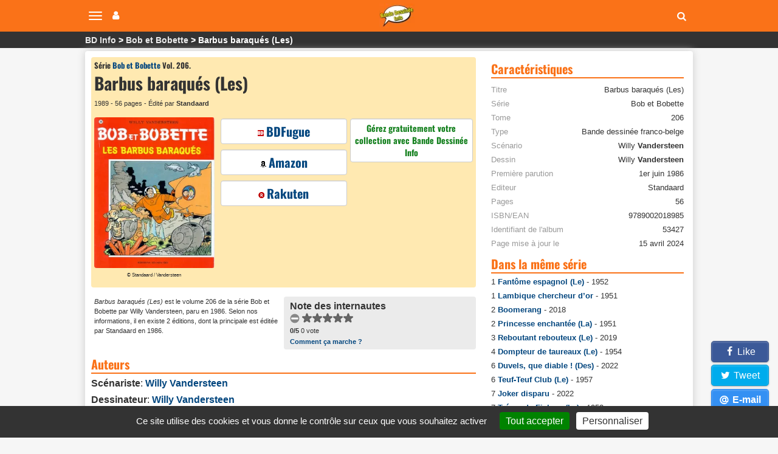

--- FILE ---
content_type: text/html; charset=utf-8
request_url: https://www.bandedessinee.info/Bob-et-Bobette-Barbus-baraques-Les-206-bd
body_size: 20630
content:
<!DOCTYPE html>
<html dir="ltr" lang="fr">
<head>     
 
  


  <title>Barbus baraqués (Les) (par Willy Vandersteen) Tome 206 de la série Bob et</title>
<meta name="description" content="Lambique reçoit un bateau de pêche et part en mer avec Jérôme et Bob. Ils font naufrage et rencontrent un vieux loup de mer triste parce qu’il a perdu sa famille. Nos amis et Barabas essaient de lui retrouver sa famille. - Barbus baraqués (Les) par Willy Vandersteen - Sorti en 1986 - Tome 206 de la série Bob et Bobette - Présentation de l'album" />

<meta name="twitter:card" content="summary">
<meta name="twitter:site" content="@infobd">
<meta property="og:site_name" content="Bande Dessinée Info" />
<meta property="og:type" content="website" />
<meta property="og:url" content="https://www.bandedessinee.info/Bob-et-Bobette-Barbus-baraques-Les-206-bd" />
<meta property="og:title" content="Barbus baraqués (Les) (par Willy Vandersteen) Tome 206 de la série Bob et Bobette - Bande Dessinée Info" />
<meta property="og:description" content="Lambique reçoit un bateau de pêche et part en mer avec Jérôme et Bob. Ils font naufrage et rencontrent un vieux loup de mer triste parce qu’il a perdu sa famille. Nos amis et Barabas essaient de lui retrouver sa famille. - Barbus baraqués (Les) par Willy Vandersteen - Sorti en" />
<meta property="og:image" content="https://www.bandedessinee.info/IMG/logo/5/c/8/edition188469-couverture.jpg" />
	<meta property="og:image:type" content="image/jpg" />
	<meta property="og:image:width" content="430" />
	<meta property="og:image:height" content="540" />
<link rel="canonical" href="https://www.bandedessinee.info/Bob-et-Bobette-Barbus-baraques-Les-206-bd" />
<!-- Google tag (gtag.js) -->
<script async src="https://www.googletagmanager.com/gtag/js?id=G-F8Z3L6P334"></script>
<script>
	window.dataLayer = window.dataLayer || [];
	function gtag(){dataLayer.push(arguments);}
	gtag('js', new Date());
	gtag('config', 'G-F8Z3L6P334');
</script>
<meta http-equiv="Content-Type" content="text/html; charset=UTF-8" />
<meta name="viewport" content="width=device-width, initial-scale=1.0, minimum-scale=1.0" />
<meta name="HandheldFriendly" content="true"/>
<meta name="bingbot" content="nocache">
<link rel="alternate" type="application/rss+xml" title="Syndiquer tout le site" href="https://www.bandedessinee.info/spip.php?page=backend" />
<link rel="shortcut icon" href="https://www.bandedessinee.info/squelettes/favicon.ico" />
<link rel="apple-touch-icon" sizes="180x180" href="/apple-touch-icon.png">
<link rel="icon" type="image/png" sizes="32x32" href="/favicon-32x32.png">
<link rel="icon" type="image/png" sizes="16x16" href="/favicon-16x16.png">
<link rel="manifest" href="/manifest.json">
<link rel="mask-icon" href="/safari-pinned-tab.svg" color="#5bbad5">
<meta name="theme-color" content="#ffffff">
<link rel='stylesheet' href='local/cache-css/b8e54333f01ed7123de435a9d40feb9d.css?1737129689' type='text/css' />



<script>
var mediabox_settings={"auto_detect":true,"ns":"box","tt_img":true,"sel_g":"#documents_portfolio a[type='image\/jpeg'],#documents_portfolio a[type='image\/png'],#documents_portfolio a[type='image\/gif']","sel_c":".mediabox","str_ssStart":"Diaporama","str_ssStop":"Arr\u00eater","str_cur":"{current}\/{total}","str_prev":"Pr\u00e9c\u00e9dent","str_next":"Suivant","str_close":"Fermer","str_loading":"Chargement\u2026","str_petc":"Taper \u2019Echap\u2019 pour fermer","str_dialTitDef":"Boite de dialogue","str_dialTitMed":"Affichage d\u2019un media","splash_url":"","lity":{"skin":"_simple-dark","maxWidth":"95%","maxHeight":"95%","minWidth":"400px","minHeight":"","slideshow_speed":"2500","opacite":"0.9","defaultCaptionState":"expanded"}};
</script>
<!-- insert_head_css -->




<script type='text/javascript'>
var jQl={q:[],dq:[],gs:[],ready:function(a){"function"==typeof a&&jQl.q.push(a);return jQl},getScript:function(a,c){jQl.gs.push([a,c])},unq:function(){for(var a=0;a<jQl.q.length;a++)jQl.q[a]();jQl.q=[]},ungs:function(){for(var a=0;a<jQl.gs.length;a++)jQuery.getScript(jQl.gs[a][0],jQl.gs[a][1]);jQl.gs=[]},bId:null,boot:function(a){"undefined"==typeof window.jQuery.fn?jQl.bId||(jQl.bId=setInterval(function(){jQl.boot(a)},25)):(jQl.bId&&clearInterval(jQl.bId),jQl.bId=0,jQl.unqjQdep(),jQl.ungs(),jQuery(jQl.unq()), "function"==typeof a&&a())},booted:function(){return 0===jQl.bId},loadjQ:function(a,c){setTimeout(function(){var b=document.createElement("script");b.src=a;document.getElementsByTagName("head")[0].appendChild(b)},1);jQl.boot(c)},loadjQdep:function(a){jQl.loadxhr(a,jQl.qdep)},qdep:function(a){a&&("undefined"!==typeof window.jQuery.fn&&!jQl.dq.length?jQl.rs(a):jQl.dq.push(a))},unqjQdep:function(){if("undefined"==typeof window.jQuery.fn)setTimeout(jQl.unqjQdep,50);else{for(var a=0;a<jQl.dq.length;a++)jQl.rs(jQl.dq[a]); jQl.dq=[]}},rs:function(a){var c=document.createElement("script");document.getElementsByTagName("head")[0].appendChild(c);c.text=a},loadxhr:function(a,c){var b;b=jQl.getxo();b.onreadystatechange=function(){4!=b.readyState||200!=b.status||c(b.responseText,a)};try{b.open("GET",a,!0),b.send("")}catch(d){}},getxo:function(){var a=!1;try{a=new XMLHttpRequest}catch(c){for(var b=["MSXML2.XMLHTTP.5.0","MSXML2.XMLHTTP.4.0","MSXML2.XMLHTTP.3.0","MSXML2.XMLHTTP","Microsoft.XMLHTTP"],d=0;d<b.length;++d){try{a= new ActiveXObject(b[d])}catch(e){continue}break}}finally{return a}}};if("undefined"==typeof window.jQuery){var $=jQl.ready,jQuery=$;$.getScript=jQl.getScript};
jQl.loadjQ('local/cache-js/acca64d30dcc6b756a443a807acb2c7d.js?1737129689')
</script>










<!-- insert_head -->


<script type='text/javascript' src='plugins/auto/tarteaucitron/v1.7.0/lib/tarteaucitron/tarteaucitron.js' id='tauc'></script>
<script type="text/javascript">
	tarteaucitron.init({
		"privacyUrl": "", /* Privacy policy url */

		"hashtag": "#tarteaucitron", /* Ouverture automatique du panel avec le hashtag */
		"cookieName": "tarteaucitron", /* Cookie name */

		"orientation": "bottom", /* le bandeau doit être en haut (top), au milieu (middle) ou en bas (bottom) ? */
		"groupServices": false, /* Group services by category */
		"closePopup": false, /* Show a close X on the banner */

		/* Gestion petit bandeau */
		"showAlertSmall": true, /* afficher le petit bandeau en bas à droite ? */
		"cookieslist": false, /* Afficher la liste des cookies installés ? */

		/* Gestion de la petite icone Cookie */
		"showIcon": false, /* Show cookie Icon or not */
		
		"iconPosition": "", /* BottomRight, BottomLeft, TopRight and TopLeft */

		"adblocker": true, /* Afficher un message si un adblocker est détecté */

		/* Gestion grand bandeau */
		"DenyAllCta" : 	false, /* Show the deny all button */
		"AcceptAllCta" : true, /* Show the accept all button when highPrivacy on */
		"highPrivacy": true, /* Si true, affiche le bandeau de consentement. Sinon, le consentement est implicite. */

		"handleBrowserDNTRequest": true, /* If Do Not Track == 1, disallow all */

		"removeCredit": false, /* supprimer le lien vers la source ? */

		"useExternalCss": false, /* If false, the tarteaucitron.css file will be loaded */
		"useExternalJs": false, /* If false, the tarteaucitron.js file will be loaded */

		

		"moreInfoLink": true, /* Show more info link */
		

		"mandatory": true, /* Show a message about mandatory cookies */

	});

	var tarteaucitronCustomText = {
		
		
	}

	var tarteaucitronForceLanguage = 'fr';
</script>
<script>htactif=1;document.createElement('picture'); var image_responsive_retina_hq = 0;</script><script>image_responsive_retina_hq = 1;</script>



		





<script>
$(document).ready(function(){
	$.getScript('js/defer.js');
});
</script>
</head>
<body>







	<nav class="navbar navbar-expand-lg navbar-light navbar-fixed-top" id="mainNav">
	<div class="container-top">
		<button type="button" class="navbar-toggle collapsed" aria-hidden="true" id="btn-menu-navbar">
			<span class="sr-only">Navigation</span>
			<span class="icon-bar"></span>
			<span class="icon-bar"></span>
			<span class="icon-bar"></span>
		</button>
		<button type="button" class="navbar-toggle collapsed no-margin" aria-hidden="true" id="btn-menu-compte">
			<span class="sr-only">Votre compte</span>
			<i class="fa fa-user"></i>
		</button>
		<a class="navbar-brand" href="https://www.bandedessinee.info"><picture style='padding:0;padding-bottom:68.548387096774%' class='conteneur_image_responsive_h'><!--[if IE 9]><video style='display: none;'><![endif]--><source srcset='local/cache-responsive/cache-58/e/5/e5814bd5e839cc72d670c8107fe223b3.png.webp?1698835670 1x,local/cache-responsive/cache-116/e/5/e5814bd5e839cc72d670c8107fe223b3.png.webp?1698835670 2x' type='image/webp'><source srcset='local/cache-responsive/cache-58/e/5/e5814bd5e839cc72d670c8107fe223b3.png?1698835670 1x,local/cache-responsive/cache-116/e/5/e5814bd5e839cc72d670c8107fe223b3.png?1698835670 2x' type='image/png'><!--[if IE 9]></video><![endif]--><img src='local/cache-responsive/cache-58/e/5/e5814bd5e839cc72d670c8107fe223b3.png?1698835670' class='image_responsive avec_picturefill' alt='Bande Dessin&#233;e Info - Accueil' data-src='IMG/siteon0.png' data-l='124' data-h='85' data-tailles='[\&#034;58\&#034;]' /></picture></a>
		<div class="navbar-header">
			<button type="button" class="navbar-toggle collapsed fas fa-search" aria-hidden="true" id="btn-recherche"></button>
		</div>
	</div>
</nav>
<ul class="nav navbar-nav pull-right collapse" id="menu-navbar">
	<li><a href="https://www.bandedessinee.info/parutions">Planning des parutions</a></li>
	<li><a href="https://www.bandedessinee.info/Parutions-bd-comics-et-mangas">Récapitulatif des sorties</a></li>
	<li><a href="https://www.bandedessinee.info">Accueil</a></li>
	<li><a href="https://www.bandedessinee.info/Forum">Forum</a></li>
	<li><a href="https://www.bandedessinee.info/tous-les-oneshots">Tous les oneshots</a></li>
	<li><a href="https://www.bandedessinee.info/toutes-les-series">Toutes les séries</a></li>
	<li><a href="https://www.bandedessinee.info/tous-les-auteurs">Tous les auteurs</a></li>
	<li><a href="https://www.bandedessinee.info/tous-les-periodiques">Tous les périodiques</a></li>
</ul>
<ul class="nav navbar-nav pull-right collapse" id="menu-compte">
	<li><a href="https://www.bandedessinee.info/compte" rel="nofollow">Votre Compte</a></li>
	<li><a href="https://www.bandedessinee.info/votre-collection" rel="nofollow">Gestion de collection</a></li>

</ul>
<div class="collapse" id="recherche-autocomplete">
	<form class="navbar-form" action="spip.php?page=recherche" method="get" role="search">
		<div class="form-group">
			<input name="page" value="recherche" type="hidden"/>
			<input type="text" class="form-control" required name="recherche" id="recherche" placeholder="Rechercher un album, une série, un auteur, un ISBN, un éditeur, ..." aria-label= "Rechercher" value=""/>
			<button type="submit" class="form-control btn fas fa-arrow-circle-right hidden" aria-hidden="true"></button>
		</div>
	</form>
</div>	<section id="breadcrumbs">
		<div class="container-top">
			<ul class="breadcrumbs_items">
				<li><a href="https://www.bandedessinee.info">BD Info</a></li>
				
				 <li><a href="Bob-et-Bobette-serie">Bob et Bobette</a></li>
				
				<li>Barbus baraqués (Les)</li>
			</ul>
			
		</div>
	</section>

	<div class="container row main-content clearfix">
		
		<div class="col-xs-12 col-lg-8 pr-20-lg no-padding clearfix mt-5">
			<div class="color-top clearfix">
				<div class="col-xs-12 no-margin no-padding mb-5">
					<div class="h1 small">Série  <a href="Bob-et-Bobette-serie">Bob et Bobette</a> Vol. 206.  </div>
					<h1>Barbus baraqués (Les)</h1>
					<div class="span-block ultra-small mb-10 mt-5 text-left">1989 -  56 pages - Édité par <b>Standaard</b></div>
				</div>

				<div class="col-xs-12 col-md-8 no-padding no-margin">
					<div class="col-xs-12 col-sm-6 text-center pr-10-sm no-padding">
						<picture style='padding:0;padding-bottom:125.58139534884%' class='conteneur_image_responsive_h'><!--[if IE 9]><video style='display: none;'><![endif]--><source srcset='local/cache-responsive/cache-289/c/5/c568e185907eb7e8277021f6278ca252.jpg.webp?1714411813 1x,local/cache-responsive/cache-430/c/5/c568e185907eb7e8277021f6278ca252.jpg.webp?1714411813 2x' type='image/webp'><source srcset='local/cache-responsive/cache-289/c/5/c568e185907eb7e8277021f6278ca252.jpg?1714411813 1x,local/cache-responsive/cache-430/c/5/c568e185907eb7e8277021f6278ca252.jpg?1714411813 2x' type='image/jpeg'><!--[if IE 9]></video><![endif]--><img src='plugins/auto/image_responsive/rien.gif?1698744295' class='image_responsive avec_picturefill' alt='Barbus baraqu&#233;s (Les) - S&#233;rie Bob et Bobette par Willy Vandersteen - Couverture' data-src='IMG/logo/5/c/8/edition188469-couverture.jpg' data-l='430' data-h='540' data-tailles='[\&#034;289\&#034;]' /></picture>
						
						<div class="span-block ultra-small2 mb-5">&copy;  Standaard / Vandersteen</div>
					</div>
					<div class="col-xs-12 col-sm-6 text-center no-padding no-pr-lg">
						
						<div class="col-xs-12 no-padding">
							<div class="col-xs-12 row-eq-height no-padding mb-5">
	
	 		<a class="btn-affil no-margin" href="https://www.bdfugue.com/catalogsearch/result/?q=9789002018985&ref=69" title="Acheter chez BDFugue" rel="nofollow noopener sponsored" target="_blank"><i class="sprite sprite-bdfugue-10"></i>BDFugue</a>
	
							</div>
							<div class="col-xs-12 row-eq-height no-padding mb-5">
		<a class="btn-affil no-margin" href="https://www.amazon.fr/gp/product/9002018983?tag=adne-21" title="Acheter sur Amazon" rel="nofollow noopener sponsored" target="_blank"><i class="sprite sprite-amazon-10"></i>Amazon</a>
	
							</div>
							<div class="col-xs-12 row-eq-height no-padding mb-5">
	
	 		<a class="btn-affil no-margin" href="https://track.effiliation.com/servlet/effi.redir?id_compteur=14187154&url=https://fr.shopping.rakuten.com/s/9789002018985" title="Acheter chez Rakuten" rel="nofollow noopener sponsored" target="_blank"><i class="sprite sprite-rakuten-10"></i>Rakuten</a>
	
							</div>
						</div>
						
					</div>
				</div>
				<div class="col-xs-12 col-md-4 no-padding no-margin">
					<div class="col-xs-12 text-center no-padding no-padding-right-5-md">
						<div class="col-xs-12 cartouche-info text-center mb-5 no-padding-left-5"><a class="texte-vert" href='https://www.bandedessinee.info/compte'>Gérez gratuitement votre collection avec Bande Dessinée Info</a></div></div>
					<div class="col-xs-12 text-center pr-5-sm no-padding ">
						<div class="col-xs-12 mb-5 no-padding no-padding-right-5-md">
							
						</div>
					</div>
				</div>
			</div>
			<div class="row">
				<div class="col-xs-12 col-sm-6 ultra-small padding-right-5-md mb-10">
					<i>Barbus baraqués (Les)</i> est le volume 206 de la série Bob et Bobette par Willy Vandersteen, paru en 1986. Selon nos informations,  il en existe 2 éditions, dont la principale est éditée par Standaard en 1986.
				</div>
				<div class="col-xs-12 col-sm-6 cartouche-gris">
					<b>Note des internautes</b>
					<!--formulaire_notation-->

<div class="formulaire_notation ajax">
 
	<form action="Bob-et-Bobette-Barbus-baraques-Les-206-bd" method="post" id="notation-titres53427" style="display:inline; padding:0; spacing:0; border:0">
		<span class="form-hidden"><input name="id_titre" value="53427" type="hidden"
/><input name="page" value="titre" type="hidden"
/><input name='formulaire_action' type='hidden'
		value='notation' /><input name='formulaire_action_args' type='hidden'
		value='8H7lQ+L6tE9IenBxJAWjxIIgLZMN0Udw8+AAPa+vnq3C8dybHl0Xg5r1kGBY4vn6RHAOqRBPGA4DdS4ROhQMB1TLkjOZV7CZjVmDCLQt/FOOKRR/QR6JZMdTGqho' /><input name='formulaire_action_sign' type='hidden'
		value='' /><input type='hidden' name='_jeton' value='6284ea6b76eb713ca7c15bc6cd3d11c4ca53378028de1c8a56e25bacc43f9c1b' /></span><div style="display:inline">
			<div class='notation_note notation_note_on_load' ><input name='notation-titres53427' type='radio' class='auto-submit-star rating-cancel' value='-1' />
<input name='notation-titres53427' type='radio' class='auto-submit-star' value='1' />
<input name='notation-titres53427' type='radio' class='auto-submit-star' value='2' />
<input name='notation-titres53427' type='radio' class='auto-submit-star' value='3' />
<input name='notation-titres53427' type='radio' class='auto-submit-star' value='4' />
<input name='notation-titres53427' type='radio' class='auto-submit-star' value='5' />
</div>
			
			<input type="hidden" name="notation_id_donnees" id="id_donnees-titres53427" value="53427" />
			<input type="hidden" name="content" id="content-titres53427" value="" />
			<input type="submit" class="access" value="Voter"/>
			<span class="note ultra-small"><b>0/5</b> 0 vote</span>
		</div>
	<div class="editer saisie_session_email" style="display: none;">
	<label for="give_me_your_email">Veuillez laisser ce champ vide :</label>
	<input type="text" class="text email" name="email_nobot" id="give_me_your_email" value="" size="10" />
</div></form>




</div>
<div class="ultra-small"><a href="/dernieres-notes#presentation">Comment ça marche ?</a></div>
				</div>
			</div>

			 <h2 class="title-stripe mt-10" id="auteurs">Auteurs</h2>
			<div class="span-block mb-5"><b>Scénariste</b>: <a href="Vandersteen-aut">Willy <b>Vandersteen</b></a>
			</div>
			<div class="span-block mb-5"><b>Dessinateur</b>: <a href="Vandersteen-aut">Willy <b>Vandersteen</b></a>
			</div>
			
			
			

			
			

			
			<h2 class="title-stripe mt-10" id="editions">2 éditions</h2>
			
			<div class="row text-left cartouche-gris mb-10">
				<div class="col-xs-2 no-padding-left" id="portfolio_planches53427">
					<a href="https://www.bandedessinee.info/IMG/logo/e/2/4/editionon56904.jpg" class="mediabox" rel="editions" title="Barbus baraqu&#233;s (Les) - Série Bob et Bobette - 9789002018985"><picture style='padding:0;padding-bottom:130.25%' class='conteneur_image_responsive_h'><img src='plugins/auto/image_responsive/rien.gif?1698744295' class='image_responsive lazy' alt='Barbus baraqu&#233;s (Les) - S&#233;rie Bob et Bobette - 9789002018985' data-src='IMG/logo/e/2/4/editionon56904.jpg' data-l='400' data-h='521' data-tailles='[\&#034;130\&#034;,\&#034;130\&#034;]' data-autorisees='{&#034;130&#034;:{&#034;1&#034;:&#034;local\/cache-responsive\/cache-130\/e\/f\/ef08f34f6308eaf2d86c787f33bd0fe1.jpg?1704851997&#034;,&#034;2&#034;:&#034;local\/cache-responsive\/cache-260\/e\/f\/ef08f34f6308eaf2d86c787f33bd0fe1.jpg?1704851997&#034;}}' data-autorisees_webp='{&#034;130&#034;:{&#034;1&#034;:&#034;local\/cache-responsive\/cache-130\/e\/f\/ef08f34f6308eaf2d86c787f33bd0fe1.jpg.webp?1704851997&#034;,&#034;2&#034;:&#034;local\/cache-responsive\/cache-260\/e\/f\/ef08f34f6308eaf2d86c787f33bd0fe1.jpg.webp?1704851997&#034;}}' data-src-lazy='plugins/auto/image_responsive/rien.gif?1698744295' /></picture><span class="loupe"></span></a>
				</div>
				<div class="col-xs-10 no-padding row">
					<div class="h2 mb-5">1er juin 1986</div>
					
					
					<div class="col-sm-6 no-padding-left ultra-small">
						<div class="span-block mb-5 mt-5">Editeur: <b>Erasme</b></div>
						
						
						<div class="span-block mb-5">ISBN: <b>978-9-00201898-5</b></div>
						<div class="span-block mb-5">EAN: <b>9789002018985</b></div>
						<div class="span-block mb-5">ISBN-10: <b>90-02-01898-3</b></div>
						<div class="span-block mb-5">ASIN: <b>9002018983</b></div>
						<div class="span-block mb-5">ID édition: <b>56904</b></div>
					</div>
					<div class="col-sm-6 no-padding-left small">
						 
						<div class="span-block mb-5">Broché  56 pages</div>
						<div class="span-block mb-5">Poids: 0.16 kg</div>
						<div class="span-block mb-5">25.9 x 19.9 x 0.5 cm</div>
									
					</div>
				</div>
			</div>
			
			<div class="row text-left cartouche-gris mb-10">
				<div class="col-xs-2 no-padding-left" id="portfolio_planches53427">
					<a href="https://www.bandedessinee.info/IMG/logo/5/c/8/edition188469-couverture.jpg" class="mediabox" rel="editions" title="Barbus baraqu&#233;s (Les) - Série Bob et Bobette - 9789002018985"><picture style='padding:0;padding-bottom:125.58139534884%' class='conteneur_image_responsive_h'><img src='plugins/auto/image_responsive/rien.gif?1698744295' class='image_responsive lazy' alt='Barbus baraqu&#233;s (Les) - S&#233;rie Bob et Bobette - 9789002018985' data-src='IMG/logo/5/c/8/edition188469-couverture.jpg' data-l='430' data-h='540' data-tailles='[\&#034;130\&#034;,\&#034;130\&#034;]' data-autorisees='{&#034;130&#034;:{&#034;1&#034;:&#034;local\/cache-responsive\/cache-130\/c\/5\/c568e185907eb7e8277021f6278ca252.jpg?1704851997&#034;,&#034;2&#034;:&#034;local\/cache-responsive\/cache-260\/c\/5\/c568e185907eb7e8277021f6278ca252.jpg?1704851997&#034;}}' data-autorisees_webp='{&#034;130&#034;:{&#034;1&#034;:&#034;local\/cache-responsive\/cache-130\/c\/5\/c568e185907eb7e8277021f6278ca252.jpg.webp?1704851997&#034;,&#034;2&#034;:&#034;local\/cache-responsive\/cache-260\/c\/5\/c568e185907eb7e8277021f6278ca252.jpg.webp?1704851997&#034;}}' data-src-lazy='plugins/auto/image_responsive/rien.gif?1698744295' /></picture><span class="loupe"></span></a>
				</div>
				<div class="col-xs-10 no-padding row">
					<div class="h2 mb-5">1989</div>
					
					
					<div class="col-sm-6 no-padding-left ultra-small">
						<div class="span-block mb-5 mt-5">Editeur: <b>Standaard</b></div>
						<div class="span-block mb-5">Dépôt légal: <b>avril 1989</b></div>
						
						<div class="span-block mb-5">ISBN: <b>978-90-02-01898-5</b></div>
						<div class="span-block mb-5">EAN: <b>9789002018985</b></div>
						<div class="span-block mb-5">ISBN-10: <b>90-02-01898-3</b></div>
						<div class="span-block mb-5">ASIN: <b>9002018983</b></div>
						<div class="span-block mb-5">ID édition: <b>188469</b></div>
					</div>
					<div class="col-sm-6 no-padding-left small">
						 
						
						
						<div class="span-block mb-5">25.9 x 19.9 x 0.5 cm</div>
									
					</div>
				</div>
			</div>
			

			<h2 class="title-stripe mt-10" id="synopsis">Synopsis</h2>
			<div class="text-justify mt-10">
				<p>Lambique reçoit un bateau de pêche et part en mer avec Jérôme et Bob. Ils font naufrage et rencontrent un vieux loup de mer triste parce qu&#8217;il a perdu sa famille. Nos amis et Barabas essaient de lui retrouver sa famille.</p>
			</div>

			
			
			<a href="#forum" title="Forum" name="forum" id="forum"></a>
			
			<div class="title-stripe mt-10">Avis et critiques des internautes</div>
			
			<div class='ajaxbloc' data-ajax-env='YPnvPKLqsLMdDi/ZHGOScCSMlLyROKGh1THv1Aba2dFFAo4ozxtOJ+4YwlowuHJmq0+Bt1Va/5L5Om5RXgkd9MTxN8ZVdOv66mY1oLKN6sJVtN/cq/40x41ot8jsk/7is0YE7lN8Yj6LBudn8yq8EGdPdP/eloUtBpZzUTlmz3J2hMR5ljQsgx+J/Z8UOtEWloDQU9EwH+dQJsay3PbJ6ujUbzE9s4Ql4TQPSC/v0IIcyQ7pzNLcnLy4DJXAc4/dsZMHz1lWxPBllKyctuiXXS/Ahvm9gPkys66Uyd0eIXpXdknAzSZceDEARndLRn0x' data-origin="Bob-et-Bobette-Barbus-baraques-Les-206-bd">

 
<div class="row mt-10">
	<div class="col-xs-12 col-sm-4 col-md-3 no-padding-left-5"><form class='bouton_action_post ajax' method='post' action='Bob-et-Bobette-Barbus-baraques-Les-206-bd?choix=go'><div><input name="choix" value="go" type="hidden"
/><input name="id_titre" value="53427" type="hidden"
/><input name="page" value="titre" type="hidden"
/><button type='submit' class='submit noscroll btn-soyez'>Soyez le premier</button></div></form></div>
	<div class="col-xs-12 col-sm-8 col-md-9 no-padding small">
		<div class="span-block small">Les commentaires anonymes sont autorisés.</div>
		<div class="span-block small mb-5">Chaque commentaire est vérifié par la rédaction avant d'être publié.</div>
	</div>
</div>

</div><!--ajaxbloc-->

			
			

		</div>
		<div class="col-xs-12 col-lg-4"><div class="title-stripe mt-10" id="caracteristiques">Caractéristiques</div>
			<ul class="ul-caracteristiques mt-10">
				<li><span>Titre</span> Barbus baraqués (Les)</li>
				<li><span>Série</span> Bob et Bobette</li><li><span>Tome</span> 206</li>
				<li><span>Type</span> Bande dessinée franco-belge</li>
				 
				<li><span>Scénario</span> Willy <b>Vandersteen</b>
				</li>
				<li><span>Dessin</span> Willy <b>Vandersteen</b>
				</li>
				
				
				
				<li><span>Première parution</span> 1er juin 1986</li>
				<li><span>Editeur</span> Standaard</li>
				
				 <li><span>Pages</span> 56</li>
				
				<li><span>ISBN/EAN</span> 9789002018985</li>
				
				
				<li><span>Identifiant de l'album</span> 53427</li>
				<li><span>Page mise à jour le</span> 15 avril 2024</li>
			</ul>

			

			
			<div class="title-stripe mt-10">Dans la même série</div>
			<ul class="encart-sidebar mb-10">
			<li class="span-block mb-5">1 <a href="Fantome-espagnol-Le">Fantôme espagnol (Le)</a> - 1952</li>
			<li class="span-block mb-5">1 <a href="Lambique-chercheur-d-or">Lambique chercheur d&#8217;or</a> - 1951</li>
			<li class="span-block mb-5">2 <a href="Boomerang">Boomerang</a> - 2018</li>
			<li class="span-block mb-5">2 <a href="Princesse-enchantee-La">Princesse enchantée (La)</a> - 1951</li>
			<li class="span-block mb-5">3 <a href="Bob-et-Bobette-3-bd">Reboutant rebouteux (Le)</a> - 2019</li>
			<li class="span-block mb-5">4 <a href="Dompteur-de-taureaux-Le">Dompteur de taureaux (Le)</a> - 1954</li>
			<li class="span-block mb-5">6 <a href="Duvels-que-diable-Des">Duvels, que diable&nbsp;! (Des)</a> - 2022</li>
			<li class="span-block mb-5">6 <a href="Teuf-Teuf-Club-Le">Teuf-Teuf Club (Le)</a> - 1957</li>
			<li class="span-block mb-5">7 <a href="Joker-disparu">Joker disparu</a> - 2022</li>
			<li class="span-block mb-5">7 <a href="Tresor-de-Fiskary-Le">Trésor de Fiskary (Le)</a> - 1953</li>
			<li class="span-block mb-5">8 <a href="Bob-et-Bobette-8-bd">Cavale d&#8217;or (La)</a> - 1997</li>
			<li class="span-block mb-5">8 <a href="Pagaille-a-Montmartre">Pagaille à Montmartre</a> - 2024</li>
			<li class="span-block mb-5">9 <a href="Nef-fantome-La">Nef fantôme (La)</a> - 1954</li>
			<li class="span-block mb-5">10 <a href="Joueur-de-tamtam-Le">Joueur de tamtam (Le)</a> - 1956</li>
			<li class="span-block mb-5">11 <a href="Loup-qui-rit-Le">Loup qui rit (Le)</a> - 1954</li>
			<li class="span-block mb-5">13 <a href="Castel-de-Cognedur-Le">Castel de Cognedur (Le)</a> - 1955</li>
			<li class="span-block mb-5">14 <a href="Roi-du-cirque-Le-161269">Roi du cirque (Le)</a> - 1955</li>
			<li class="span-block mb-5">15 <a href="Semeur-de-joujoux-Le">Semeur de joujoux (Le)</a> - 1956</li>
			<li class="span-block mb-5">16 <a href="Aigrefin-d-acier-L">Aigrefin d&#8217;acier (L&#8217;)</a> - 1956</li>
			<li class="span-block mb-5">17 <a href="Fregate-fracassante-La">Frégate fracassante (La)</a> - 1957</li>
			<li class="span-block mb-5">18 <a href="Chevaliers-de-la-rue-Les">Chevaliers de la rue (Les)</a> - 1957</li>
			<li class="span-block mb-5">19 <a href="Mont-rugissant-Le">Mont rugissant (Le)</a> - 1957</li>
			<li class="span-block mb-5">20 <a href="Chasseurs-de-fantomes-Les">Chasseurs de fantômes (Les)</a> - 1958</li>
			<li class="span-block mb-5">21 <a href="Pere-Moustache-Le">Père Moustache (Le)</a> - 1958</li>
			<li class="span-block mb-5">22 <a href="Ravisseur-de-voix-Le">Ravisseur de voix (Le)</a> - 1958</li>
			<li class="span-block mb-5">23 <a href="Bob-et-Bobette-23-bd">Pains de pierre (Les)</a> - 1981</li>
			<li class="span-block mb-5">23 <a href="Testament-parlant-Le">Testament parlant (Le)</a> - 1959</li>
			<li class="span-block mb-5">24 <a href="Corsaires-ensorceles-Les">Corsaires ensorcelés (Les)</a> - 1959</li>
			<li class="span-block mb-5">29 <a href="Cercle-d-or-Le">Cercle d&#8217;or (Le)</a> - 1959</li>
			<li class="span-block mb-5">30 <a href="Diamant-sombre-Le">Diamant sombre (Le)</a> - 1960</li>
			<li class="span-block mb-5">31 <a href="Champignons-chanteurs-Les">Champignons chanteurs (Les)</a> - 1959</li>
			<li class="span-block mb-5">32 <a href="Cavaliers-de-l-espace-Les">Cavaliers de l&#8217;espace (Les)</a> - 1959</li>
			<li class="span-block mb-5">33 <a href="Rayon-magique-Le">Rayon magique (Le)</a> - 1960</li>
			<li class="span-block mb-5">39 <a href="Cheval-rimailleur-Le">Cheval rimailleur (Le)</a> - 1963</li>
			<li class="span-block mb-5">40 <a href="Sampam-mysterieux-Le">Sampam mystérieux (Le)</a> - 1963</li>
			<li class="span-block mb-5">47 <a href="Lambique-au-bois-dormant">Lambique au bois dormant</a> - 1965</li>
			<li class="span-block mb-5">67 <a href="Bob-et-Bobette-Jongleur-du-veau-d-or-Le-67-bd">Jongleur du veau d&#8217;or (Le)</a> - 1967</li>
			<li class="span-block mb-5">68 <a href="Bob-et-Bobette-Ile-d-Amphoria-L-68-bd">Île d&#8217;Amphoria (L&#8217;)</a> - 1967</li>
			<li class="span-block mb-5">69 <a href="Bob-et-Bobette-Nerviens-nerveux-Les-69-bd">Nerviens nerveux (Les)</a> - 1967</li>
			<li class="span-block mb-5">70 <a href="Bob-et-Bobette-Chasseurs-de-fantome-Les-70-bd">Chasseurs de fantôme (Les)</a> - 1958</li>
			<li class="span-block mb-5">71 <a href="Bob-et-Bobette-Wattman-71-bd">Wattman</a> - 1966</li>
			<li class="span-block mb-5">72 <a href="Bob-et-Bobette-Jeromba-le-grec-72-bd">Jeromba le Grec</a> - 1966</li>
			<li class="span-block mb-5">73 <a href="Bob-et-Bobette-OEuf-bourdonnant-L-73-bd">OEuf bourdonnant (L&#8217;)</a> - 1964</li>
			<li class="span-block mb-5">74 <a href="Bob-et-Bobette-Matou-marrant-Le-74-bd">Matou marrant (Le)</a> - 1967</li>
			<li class="span-block mb-5">75 <a href="Bob-et-Bobette-75-bd">Mini-monde (Le)</a> - 1967</li>
			<li class="span-block mb-5">76 <a href="Bob-et-Bobette-Aigrefin-d-acier-L-76-bd">Aigrefin d&#8217;acier (L&#8217;)</a> - 1956</li>
			<li class="span-block mb-5">77 <a href="Bob-et-Bobette-Kermesse-aux-singes-La-77-bd">Kermesse aux singes (La)</a> - 1965</li>
			<li class="span-block mb-5">78 <a href="Bob-et-Bobette-78-bd">Margot la folle</a> - 0000</li>
			<li class="span-block mb-5">79 <a href="Bob-et-Bobette-Harpe-perdue-La-79-bd">Harpe perdue (La)</a> - 1968</li>
			<li class="span-block mb-5">80 <a href="Bob-et-Bobette-Mont-rugissant-Le-80-bd">Mont rugissant (Le)</a> - 1968</li>
			<li class="span-block mb-5">81 <a href="Bob-et-Bobette-81-bd">Roi du cirque (Le)</a> - 1964</li>
			<li class="span-block mb-5">82 <a href="Bob-et-Bobette-Fada-mercenaire-Le-82-bd">Fada mercenaire (Le)</a> - 1968</li>
			<li class="span-block mb-5">83 <a href="Bob-et-Bobette-Chevalier-errant-Le-83-bd">Chevalier errant (Le)</a> - 1968</li>
			<li class="span-block mb-5">84 <a href="Bob-et-Bobette-Ravisseur-de-voix-Le-84-bd">Ravisseur de voix (Le)</a> - 1968</li>
			<li class="span-block mb-5">85 <a href="Bob-et-Bobette-Lambique-au-bois-dormant-85-bd">Lambique au bois dormant</a> - 1968</li>
			<li class="span-block mb-5">86 <a href="Bob-et-Bobette-Trognica-cherie-86-bd">Trognica chérie</a> - 1968</li>
			<li class="span-block mb-5">87 <a href="Bob-et-Bobette-Singe-volant-Le-87-bd">Singe volant (Le)</a> - 1968</li>
			<li class="span-block mb-5">88 <a href="Bob-et-Bobette-88-bd">Joueur de tamtam (Le)</a> - 1954</li>
			<li class="span-block mb-5">89 <a href="Bob-et-Bobette-Mousquetaires-endiables-Les-89-bd">Mousquetaires endiablés (Les)</a> - 1954</li>
			<li class="span-block mb-5">90 <a href="Bob-et-Bobette-Poignard-d-or-Le-90-bd">Poignard d&#8217;or (Le)</a> - 1969</li>
			<li class="span-block mb-5">91 <a href="Bob-et-Bobette-Semeur-de-joujou-Le-91-bd">Semeur de joujoux (Le)</a> - 1956</li>
			<li class="span-block mb-5">92 <a href="Bob-et-Bobette-Mariee-est-trop-belle-La-52-bd">Mariée est trop belle (La)</a> - 1969</li>
			<li class="span-block mb-5">93 <a href="Bob-et-Bobette-Pere-moustache-Le-93-bd">Père Moustache (Le)</a> - 1969</li>
			<li class="span-block mb-5">94 <a href="Bob-et-Bobette-Sampas-mysterieux-Le-94-bd">Sampan mystérieux (Le)</a> - 1969</li>
			<li class="span-block mb-5">95 <a href="Bob-et-Bobette-Fregate-fracassante-La-95-bd">Frégate fracassante (La)</a> - 1969</li>
			<li class="span-block mb-5">96 <a href="Bob-et-Bobette-Cheval-rimailleur-Le-96-bd">Cheval rimailleur (Le)</a> - 1969</li>
			<li class="span-block mb-5">97 <a href="Bob-et-Bobette-Fleur-de-la-jungle-La-97-bd">Fleur de la jungle (La)</a> - 1969</li>
			<li class="span-block mb-5">98 <a href="Bob-et-Bobette-98-bd">Paradis des chiens (Le)</a> - 1969</li>
			<li class="span-block mb-5">99 <a href="Bob-et-Bobette-Rayons-Zouin-Les-99-bd">Rayons Zouin (Les)</a> - 1962</li>
			<li class="span-block mb-5">100 <a href="Bob-et-Bobette-Cheval-d-or-Le-100-bd">Cheval d&#8217;or (Le)</a> - 1969</li>
			<li class="span-block mb-5">101 <a href="Bob-et-Bobette-101-bd">Dame de carreau (La)</a> - 1962</li>
			<li class="span-block mb-5">102 <a href="Bob-et-Bobette-Vol-des-songes-Le-102-bd">Vol des songes (Le)</a> - 1970</li>
			<li class="span-block mb-5">103 <a href="Bob-et-Bobette-103-bd">Attrape-sons (L&#8217;)</a> - 1970</li>
			<li class="span-block mb-5">104 <a href="Bob-et-Bobette-Tombeau-hindou-Le-104-bd">Tombeau hindou (Le)</a> - 1970</li>
			<li class="span-block mb-5">105 <a href="Bob-et-Bobette-Roi-boit-Le-105-bd">Roi boit (Le)</a> - 1970</li>
			<li class="span-block mb-5">106 <a href="Bob-et-Bobette-Aimable-cafetiere-L-106-bd">Aimable cafetière (L&#8217;)</a> - 1970</li>
			<li class="span-block mb-5">107 <a href="Bob-et-Bobette-Rayon-magique-Le-107-bd">Rayon magique (Le)</a> - 1970</li>
			<li class="span-block mb-5">108 <a href="Bob-et-Bobette-Totems-tabous-Les-108-bd">Totems tabous (Les)</a> - 1970</li>
			<li class="span-block mb-5">109 <a href="Bob-et-Bobette-Cavaliers-de-l-espace-Les-109-bd">Cavaliers de l&#8217;espace (Les)</a> - 1970</li>
			<li class="span-block mb-5">110 <a href="Bob-et-Bobette-Champignons-chanteurs-Les-110-bd">Champignons chanteurs (Les)</a> - 1970</li>
			<li class="span-block mb-5">111 <a href="Bob-et-Bobette-Tresor-de-Beersel-Le-111-bd">Trésor de Beersel (Le)</a> - 1954</li>
			<li class="span-block mb-5">112 <a href="Bob-et-Bobette-Masques-blancs-Les-112-bd">Masques blancs (Les)</a> - 1974</li>
			<li class="span-block mb-5">113 <a href="Bob-et-Bobette-Gladiateur-mystere-Le-113-bd">Gladiateur-Mystère (Le)</a> - 1971</li>
			<li class="span-block mb-5">114 <a href="Bob-et-Bobette-Casque-tartare-Le-114-bd">Casque tartare (Le)</a> - 1974</li>
			<li class="span-block mb-5">115 <a href="Bob-et-Bobette-Martiens-sont-la-Les-115-bd">Martiens sont là (Les)</a> - 1955</li>
			<li class="span-block mb-5">116 <a href="Bob-et-Bobette-Clef-de-bronze-La-156-bd">Clef de bronze (La)</a> - 1971</li>
			<li class="span-block mb-5">117 <a href="Bob-et-Bobette-Pierrot-furieux-Le-117-bd">Pierrôt furieux (Le)</a> - 1971</li>
			<li class="span-block mb-5">118 <a href="Bob-et-Bobette-Cercle-d-or-Le-118-bd">Cercle d&#8217;or (Le)</a> - 1971</li>
			<li class="span-block mb-5">119 <a href="Bob-et-Bobette-119-bd">Testament parlant (Le)</a> - 1959</li>
			<li class="span-block mb-5">120 <a href="Bob-et-Bobette-Corsaires-ensorceles-Les-120-bd">Corsaires ensorcelés (Les)</a> - 1971</li>
			<li class="span-block mb-5">121 <a href="Bob-et-Bobette-Diamant-sombre-Le-121-bd">Diamant sombre (Le)</a> - 1971</li>
			<li class="span-block mb-5">122 <a href="Bob-et-Bobette-Ciseaux-magiques-Les-122-bd">Ciseaux magiques (Les)</a> - 1971</li>
			<li class="span-block mb-5">123 <a href="Bob-et-Bobette-Cygne-noir-Le-123-bd">Cygne noir (Le)</a> - 1971</li>
			<li class="span-block mb-5">124 <a href="Bob-et-Bobette-Lit-volant-Le-124-bd">Lit volant (Le)</a> - 1971</li>
			<li class="span-block mb-5">125 <a href="Bob-et-Bobette-Diables-du-Texas-Les-125-bd">Diables du Texas (Les)</a> - 1971</li>
			<li class="span-block mb-5">126 <a href="Bob-et-Bobette-Voisins-querelleurs-Les-126-bd">Voisins querelleurs (Les)</a> - 1971</li>
			<li class="span-block mb-5">127 <a href="Bob-et-Bobette-Castel-de-Cognedur-Le-127-bd">Castel de Cognedur (Le)</a> - 1955</li>
			<li class="span-block mb-5">128 <a href="Bob-et-Bobette-Bonze-et-les-bronzes-Le-128-bd">Bonze et les bronzés (Le)</a> - 1976</li>
			<li class="span-block mb-5">129 <a href="Bob-et-Bobette-Princesse-enchantee-La-129-bd">Princesse enchantée (La)</a> - 1972</li>
			<li class="span-block mb-5">130 <a href="Bob-et-Bobette-Mange-pierres-Les-130-bd">Mange-pierres (Les)</a> - 1972</li>
			<li class="span-block mb-5">131 <a href="Bob-et-Bobette-Trompette-magique-La-131-bd">Trompette magique (La)</a> - 1954</li>
			<li class="span-block mb-5">132 <a href="Bob-et-Bobette-Dompteur-de-taureaux-Le-132-bd">Dompteur de taureaux (Le)</a> - 1954</li>
			<li class="span-block mb-5">133 <a href="Bob-et-Bobette-133-bd">Teuf-teuf-club (Le)</a> - 1954</li>
			<li class="span-block mb-5">134 <a href="Bob-et-Bobette-Oiseau-blanc-L-134-bd">Oiseau blanc (L&#8217;)</a> - 1972</li>
			<li class="span-block mb-5">135 <a href="Bob-et-Bobette-Joueur-impenitent-Le-135-bd">Joueur impénitent (Le)</a> - 1975</li>
			<li class="span-block mb-5">136 <a href="Bob-et-Bobette-Chevraliers-Les-136-bd">Chèvraliers (Les)</a> - 1972</li>
			<li class="span-block mb-5">137 <a href="Bob-et-Bobette-Tresor-de-Fiskary-Le-137-bd">Trésor de Fiskary (Le)</a> - 1953</li>
			<li class="span-block mb-5">138 <a href="Bob-et-Bobette-Lambique-chercheur-d-or-138-bd">Lambique chercheur d&#8217;or</a> - 1973</li>
			<li class="span-block mb-5">139 <a href="Bob-et-Bobette-Toubib-des-arbres-Le-139-bd">Toubib des arbres (Le)</a> - 1973</li>
			<li class="span-block mb-5">140 <a href="Bob-et-Bobette-Dame-en-noir-La-140-bd">Dame en noir (La)</a> - 1973</li>
			<li class="span-block mb-5">141 <a href="Bob-et-Bobette-Nef-fantome-La-141-bd">Nef fantôme (La)</a> - 1955</li>
			<li class="span-block mb-5">142 <a href="Bob-et-Bobette-Attrape-mites-L-142-bd">Attrape-mites (L&#8217;)</a> - 1973</li>
			<li class="span-block mb-5">143 <a href="Bob-et-Bobette-Mol-os-a-moelle-Le-143-bd">Mol os à moelle (Le)</a> - 1973</li>
			<li class="span-block mb-5">144 <a href="Bob-et-Bobette-Lambiorix-roi-des-Eburons-144-bd">Lambiorix, roi des Eburons</a> - 1954</li>
			<li class="span-block mb-5">145 <a href="Bob-et-Bobette-Pot-aux-roses-Le-145-bd">Pot aux roses (Le)</a> - 1973</li>
			<li class="span-block mb-5">146 <a href="Bob-et-Bobette-Pecheurs-d-etoiles-Les-bd">Pêcheurs d&#8217;étoiles (Les)</a> - 1955</li>
			<li class="span-block mb-5">147 <a href="Bob-et-Bobette-147-bd">Papillon du Diable (Le)</a> - 1974</li>
			<li class="span-block mb-5">148 <a href="Bob-et-Bobette-Loup-qui-rit-Le-148-bd">Loup qui rit (Le)</a> - 1974</li>
			<li class="span-block mb-5">149 <a href="Bob-et-Bobette-Lapin-agile-Le-149-bd">Lapin agile (Le)</a> - 1974</li>
			<li class="span-block mb-5">150 <a href="Bob-et-Bobette-Fantome-espagnol-Le-150-bd">Fantôme espagnol (Le)</a> - 1975</li>
			<li class="span-block mb-5">151 <a href="Bob-et-Bobette-Rosse-bizarre-La-151-bd">Rosse bizarre (La)</a> - 1974</li>
			<li class="span-block mb-5">152 <a href="Bob-et-Bobette-Baobab-trembleur-Le-152-bd">Baobab trembleur (Le)</a> - 1974</li>
			<li class="span-block mb-5">153 <a href="Bob-et-Bobette-Prince-Dragon-Le-153-bd">Prince-Dragon (Le)</a> - 1975</li>
			<li class="span-block mb-5">154 <a href="Bob-et-Bobette-Ricky-et-Bobette-154-bd">Ricky et Bobette</a> - 1975</li>
			<li class="span-block mb-5">155 <a href="Bob-et-Bobette-155-bd">Secret d&#8217;Ubasti (Le)</a> - 1975</li>
			<li class="span-block mb-5">156 <a href="Bob-et-Bobette-Cher-Barabas-bd">Cher Barabas (Ce)</a> - 1975</li>
			<li class="span-block mb-5">157 <a href="Bob-et-Bobette-OEil-de-cristal-L-157-bd">OEil de cristal (L&#8217;)</a> - 1975</li>
			<li class="span-block mb-5">158 <a href="Bob-et-Bobette-Viking-impetueux-Le-158-bd">Viking impétueux (Le)</a> - 1976</li>
			<li class="span-block mb-5">159 <a href="Bob-et-Bobette-Or-maudit-de-Coconera-L-159-bd">Or maudit de Coconera (L&#8217;)</a> - 1976</li>
			<li class="span-block mb-5">160 <a href="Bob-et-Bobette-Bombardon-bougon-Le-160-bd">Bombardon bougon (Le)</a> - 1976</li>
			<li class="span-block mb-5">161 <a href="Bob-et-Bobette-Boomerang-qui-brille-bd">Boomerang qui brille (Le)</a> - 1976</li>
			<li class="span-block mb-5">162 <a href="Bob-et-Bobette-Locomotive-en-or-La-bd">Locomotive en or (La)</a> - 1976</li>
			<li class="span-block mb-5">163 <a href="Bob-et-Bobette-Papillon-philanthropique-163-bd">Papillon philanthropique (Le)</a> - 1976</li>
			<li class="span-block mb-5">164 <a href="Bob-et-Bobette-164-bd">Rapin de Rubens (Le)</a> - 1977</li>
			<li class="span-block mb-5">165 <a href="Bob-et-Bobette-Poivrot-contestataire-Le-165-bd">Poivrot contestataire (Le)</a> - 1977</li>
			<li class="span-block mb-5">166 <a href="Bob-et-Bobette-Homme-a-la-chaise-volante-L-166-bd">Homme à la chaise volante (L&#8217;)</a> - 1977</li>
			<li class="span-block mb-5">167 <a href="Bob-et-Bobette-Flambeau-chantant-Le-167-bd">Flambeau chantant (Le)</a> - 1977</li>
			<li class="span-block mb-5">168 <a href="Bob-et-Bobette-Quand-les-elfes-danseront-168-bd">Quand les elfes danseront</a> - 1978</li>
			<li class="span-block mb-5">169 <a href="Bob-et-Bobette-Operation-Petropolis-169-bd">Opération Pétropolis</a> - 1978</li>
			<li class="span-block mb-5">170 <a href="Bob-et-Bobette-Espiegle-elephanteau-L-170-bd">Espiègle éléphanteau (L&#8217;)</a> - 1978</li>
			<li class="span-block mb-5">171 <a href="Bob-et-Bobette-171-bd">Wally la baleine</a> - 1979</li>
			<li class="span-block mb-5">172 <a href="Bob-et-Bobette-Dernier-feu-follet-Le-172-bd">Dernier feu follet (Le)</a> - 1979</li>
			<li class="span-block mb-5">173 <a href="Bob-et-Bobette-Cite-des-nuages-La-173-bd">Cité des nuages (La)</a> - 1979</li>
			<li class="span-block mb-5">174 <a href="Bob-et-Bobette-Plus-belle-statue-du-monde-La-174-bd">Plus belle statue du monde (La)</a> - 1979</li>
			<li class="span-block mb-5">175 <a href="Bob-et-Bobette-Cupidon-perd-le-nord-175-bd">Cupidon perd le nord</a> - 1979</li>
			<li class="span-block mb-5">176 <a href="Bob-et-Bobette-Rapaces-Les-176-bd">Rapaces (Les)</a> - 1979</li>
			<li class="span-block mb-5">177 <a href="Bob-et-Bobette-Arche-de-Babylone-L-177-bd">Arche de Babylone (L&#8217;)</a> - 1980</li>
			<li class="span-block mb-5">178 <a href="Bob-et-Bobette-Ane-au-corset-de-briques-L-178-bd">Âne au corset de briques (L&#8217;)</a> - 1980</li>
			<li class="span-block mb-5">179 <a href="Bob-et-Bobette-Guerre-des-rafales-La-179-bd">Guerre des rafales (La)</a> - 1980</li>
			<li class="span-block mb-5">180 <a href="Bob-et-Bobette-Manneken-Pis-l-irascible-180-bd">Manneken Pis, l&#8217;irascible</a> - 1980</li>
			<li class="span-block mb-5">181 <a href="Bob-et-Bobette-Prince-des-poires-Le-181-bd">Prince des poires (Le)</a> - 1982</li>
			<li class="span-block mb-5">182 <a href="Bob-et-Bobette-Lutins-de-cuivre-Les-182-bd">Lutins de cuivre (Les)</a> - 1981</li>
			<li class="span-block mb-5">183 <a href="Bob-et-Bobette-Joli-tambour-183-bd">Joli tambour</a> - 1981</li>
			<li class="span-block mb-5">184 <a href="Bob-et-Bobette-Dames-de-l-arc-en-ciel-Les-184-bd">Dames de l&#8217;arc-en-ciel (Les)</a> - 1981</li>
			<li class="span-block mb-5">185 <a href="Bob-et-Bobette-Tubercule-turbulent-Le-185-bd">Tubercule turbulent (Le)</a> - 1981</li>
			<li class="span-block mb-5">186 <a href="Doux-geant-roux-Le">Doux géant roux (Le)</a> - 1982</li>
			<li class="span-block mb-5">187 <a href="Bob-et-Bobette-Pigeon-eplore-Le-187-bd">Pigeon éploré (Le)</a> - 1982</li>
			<li class="span-block mb-5">188 <a href="Bob-et-Bobette-Adorable-Neigeblanche-188-bd">Adorable Neigeblanche</a> - 1981</li>
			<li class="span-block mb-5">189 <a href="Bob-et-Bobette-Troglodytes-Les-189-bd">Troglodytes (Les)</a> - 1982</li>
			<li class="span-block mb-5">190 <a href="Bob-et-Bobette-190-bd">Miroir sombre (Le)</a> - 1982</li>
			<li class="span-block mb-5">191 <a href="Bob-et-Bobette-191-bd">Vallée oubliée (La) - Quel coco, ce Tico</a> - 1981</li>
			<li class="span-block mb-5">192 <a href="Bob-et-Bobette-Petit-frere-de-Bretagne-Le-192-bd">Petit frère de Bretagne (Le)</a> - 1983</li>
			<li class="span-block mb-5">193 <a href="Bob-et-Bobette-193-bd">Hippus l&#8217;hippocampe - Le petit monde des sortilèges</a> - 1981</li>
			<li class="span-block mb-5">194 <a href="Bob-et-Bobette-Plume-d-oie-magique-La-194-bd">Plume d&#8217;oie magique (La)</a> - 1983</li>
			<li class="span-block mb-5">195 <a href="Bob-et-Bobette-Joyeuses-sorcieres-Les-195-bd">Joyeuses sorcières (Les)</a> - 1983</li>
			<li class="span-block mb-5">196 <a href="Bob-et-Bobette-Sachem-Gosier-Sec-196-bd">Sachem Gosier Sec</a> - 1983</li>
			<li class="span-block mb-5">197 <a href="Bob-et-Bobette-Sirene-du-delta-La-197-bd">Sirène du delta (La)</a> - 1984</li>
			<li class="span-block mb-5">198 <a href="Bob-et-Bobette-Gentil-Lilleham-198-bd">Gentil Lilleham</a> - 1984</li>
			<li class="span-block mb-5">199 <a href="Bob-et-Bobette-Tumi-timide-Le-199-bd">Tumi timide (Le)</a> - 1984</li>
			<li class="span-block mb-5">200 <a href="Bob-et-Bobette-Amphoris-d-Amphoria-200-bd">Amphoris d&#8217;Amphoria</a> - 1984</li>
			<li class="span-block mb-5">201 <a href="Bob-et-Bobette-Mechant-machin-Le-201-bd">Méchant machin (Le)</a> - 1985</li>
			<li class="span-block mb-5">202 <a href="Bob-et-Bobette-Panique-sur-L-Amsterdam-202-bd">Panique sur &#8217;L&#8217;Amsterdam&#8217;</a> - 1985</li>
			<li class="span-block mb-5">203 <a href="Bob-et-Bobette-Pluie-acide-La-203-bd">Pluie acide (La)</a> - 1985</li>
			<li class="span-block mb-5">204 <a href="Bob-et-Bobette-Mignonne-Millirem-La-204-bd">Mignonne Millirem (La)</a> - 1985</li>
			<li class="span-block mb-5">205 <a href="Bob-et-Bobette-Chat-teigne-Le-205-bd">Chat teigne (Le)</a> - 1986</li>
			<li class="span-block mb-5">206 Barbus baraqués (Les) - 1986</li>
			<li class="span-block mb-5">207 <a href="Bob-et-Bobette-Glacier-glissant-Le-207-bd">Glacier glissant (Le)</a> - 1986</li>
			<li class="span-block mb-5">208 <a href="Bob-et-Bobette-Chiens-de-l-enfer-Les-208-bd">Chiens de l&#8217;enfer (Les)</a> - 1986</li>
			<li class="span-block mb-5">209 <a href="Bob-et-Bobette-Furax-furieux-Les-209-bd">Furax furieux (Les)</a> - 1987</li>
			<li class="span-block mb-5">210 <a href="Bob-et-Bobette-Jeune-fille-joyeuse-La-210-bd">Jeune fille joyeuse (La)</a> - 1987</li>
			<li class="span-block mb-5">211 <a href="Bob-et-Bobette-Guepes-fougueuses-Les-211-bd">Guêpes fougueuses (Les)</a> - 1987</li>
			<li class="span-block mb-5">212 <a href="Bob-et-Bobette-Perle-du-lotus-La-212-bd">Perle du lotus (La)</a> - 1987</li>
			<li class="span-block mb-5">213 <a href="Bob-et-Bobette-213-bd">Elfes enchantés (Les)</a> - 1987</li>
			<li class="span-block mb-5">214 <a href="Bob-et-Bobette-214-bd">Licorne solitaire (La)</a> - 1988</li>
			<li class="span-block mb-5">215 <a href="Bob-et-Bobette-215-bd">Plongeurs des dunes (Les) - Le monstre du Loch Nes</a> - 1988</li>
			<li class="span-block mb-5">216 <a href="Bob-et-Bobette-Outre-volante-L-216-bd">Outre volante (L&#8217;)</a> - 1988</li>
			<li class="span-block mb-5">217 <a href="Bob-et-Bobette-Coco-comique-Le-217-bd">Coco comique (Le)</a> - 1988</li>
			<li class="span-block mb-5">218 <a href="Bob-et-Bobette-Etoile-diabolique-L-218-bd">Etoile diabolique (L&#8217;)</a> - 1989</li>
			<li class="span-block mb-5">219 <a href="Bob-et-Bobette-Miroir-mirage-Le-219-bd">Miroir mirage (Le)</a> - 1993</li>
			<li class="span-block mb-5">220 <a href="Bob-et-Bobette-Sagarmatha-220-bd">Sagarmatha</a> - 1989</li>
			<li class="span-block mb-5">221 <a href="Bob-et-Bobette-221-bd">S.O.S. Rhinocéros</a> - 1996</li>
			<li class="span-block mb-5">222 <a href="Bob-et-Bobette-Possedant-possede-Le-222-bd">Possédant possédé (Le)</a> - 1994</li>
			<li class="span-block mb-5">223 <a href="Bob-et-Bobette-223-bd">Barbouilleur (Le)</a> - 1990</li>
			<li class="span-block mb-5">224 <a href="Bob-et-Bobette-Petit-postillon-Le-224-bd">Petit postillon (Le)</a> - 1990</li>
			<li class="span-block mb-5">225 <a href="Bob-et-Bobette-As-du-ballon-L-225-bd">As du ballon (L&#8217;)</a> - 1990</li>
			<li class="span-block mb-5">226 <a href="Bob-et-Bobette-Mine-mysterieuse-La-226-bd">Mine mystérieuse (La)</a> - 1990</li>
			<li class="span-block mb-5">227 <a href="Bob-et-Bobette-Dame-blanche-La-227-bd">Dame blanche (La)</a> - 1998</li>
			<li class="span-block mb-5">228 <a href="Bob-et-Bobette-Amadee-amadoue-228-bd">Amadée amadoué</a> - 1998</li>
			<li class="span-block mb-5">229 <a href="Bob-et-Bobette-Tamis-de-Tamise-Le-229-bd">Tamis de Tamise (Le)</a> - 1991</li>
			<li class="span-block mb-5">230 <a href="Bob-et-Bobette-Lambique-baba-230-bd">Lambique baba</a> - 1991</li>
			<li class="span-block mb-5">231 <a href="Bob-et-Bobette-Scorpion-scintillant-Le-231-bd">Scorpion scintillant (Le)</a> - 1992</li>
			<li class="span-block mb-5">232 <a href="Bob-et-Bobette-Bagnolettes-Les-232-bd">Bagnolettes (Les)</a> - 1992</li>
			<li class="span-block mb-5">233 <a href="Bob-et-Bobette-Tactique-du-Tic-Tac-La-233-bd">Tactique du Tic-Tac (La)</a> - 1992</li>
			<li class="span-block mb-5">234 <a href="Bob-et-Bobette-Chateau-de-cristal-Le-234-bd">Château de cristal (Le)</a> - 1992</li>
			<li class="span-block mb-5">235 <a href="Bob-et-Bobette-Carcasse-de-Carcassonne-La-235-bd">Carcasse de Carcassonne (La)</a> - 1993</li>
			<li class="span-block mb-5">236 <a href="Bob-et-Bobette-236-bd">Harpon d&#8217;or (Le)</a> - 1993</li>
			<li class="span-block mb-5">237 <a href="Bob-et-Bobette-Sirene-sanglante-La-237-bd">Sirène sanglante (La)</a> - 1993</li>
			<li class="span-block mb-5">238 <a href="Bob-et-Bobette-Mollasson-malin-Le-238-bd">Mollasson malin (Le)</a> - 1993</li>
			<li class="span-block mb-5">239 <a href="Bob-et-Bobette-Astre-agonisant-L-239-bd">Astre agonisant (L&#8217;)</a> - 1994</li>
			<li class="span-block mb-5">240 <a href="Bob-et-Bobette-240-bd">Chope chopée (La)</a> - 1994</li>
			<li class="span-block mb-5">241 <a href="Bob-et-Bobette-Dossier-Aruba-Le-241-bd">Dossier Aruba (Le)</a> - 1994</li>
			<li class="span-block mb-5">242 <a href="Bob-et-Bobette-Tokapu-Toraja-242-bd">Tokapu Toraja</a> - 1994</li>
			<li class="span-block mb-5">243 <a href="Bob-et-Bobette-Singe-similaire-Le-243-bd">Singe similaire (Le)</a> - 1995</li>
			<li class="span-block mb-5">244 <a href="Bob-et-Bobette-Montagne-menacee-La-244-bd">Montagne menacée (La)</a> - 1995</li>
			<li class="span-block mb-5">245 <a href="Bob-et-Bobette-Sept-pions-Le-245-bd">Sept pions (Les)</a> - 1998</li>
			<li class="span-block mb-5">246 <a href="Bob-et-Bobette-Pyro-Man-au-piquet-Le-246-bd">Pyro-Man au piquet (Le)</a> - 1995</li>
			<li class="span-block mb-5">247 <a href="Bob-et-Bobette-Cadre-encadre-Le-247-bd">Cadre encadré (Le)</a> - 1996</li>
			<li class="span-block mb-5">248 <a href="Bob-et-Bobette-Robot-maffioso-Le-248-bd">Robot maffioso (Le)</a> - 1996</li>
			<li class="span-block mb-5">249 <a href="Bob-et-Bobette-Cascadeur-casse-cou-Le-249-bd">Cascadeur casse-cou (Le)</a> - 1996</li>
			<li class="span-block mb-5">250 <a href="Bob-et-Bobette-Espoir-bleu-L-250-bd">Espoir bleu (L&#8217;)</a> - 1996</li>
			<li class="span-block mb-5">251 <a href="Bob-et-Bobette-Vengeance-du-Vinson-La-251-bd">Vengeance du Vinson (La)</a> - 1996</li>
			<li class="span-block mb-5">252 <a href="Bob-et-Bobette-Pleine-lune-252-bd">Pleine lune</a> - 1998</li>
			<li class="span-block mb-5">253 <a href="Bob-et-Bobette-Epreuves-de-Piotr-Les-253-bd">Epreuves de Piotr (Les)</a> - 1997</li>
			<li class="span-block mb-5">254 <a href="Bob-et-Bobette-Tex-et-Terry-254-bd">Tex et Terry</a> - 1997</li>
			<li class="span-block mb-5">255 <a href="Bob-et-Bobette-Momie-marmonnante-La-255-bd">Momie marmonnante (La)</a> - 1998</li>
			<li class="span-block mb-5">256 <a href="Bob-et-Bobette-256-bd">Oiseaux des dieux (Les)</a> - 1998</li>
			<li class="span-block mb-5">257 <a href="Bob-et-Bobette-Renard-rebelle-Le-257-bd">Renard rebelle (Le)</a> - 1998</li>
			<li class="span-block mb-5">258 <a href="Bob-et-Bobette-Serpent-a-plumes-Le-258-bd">Serpent à plumes (Le)</a> - 1998</li>
			<li class="span-block mb-5">259 <a href="Bob-et-Bobette-Ambre-259-bd">Ambre</a> - 1999</li>
			<li class="span-block mb-5">260 <a href="Bob-et-Bobette-Boules-bariolees-Les-260-bd">Boules bariolées (Les)</a> - 1999</li>
			<li class="span-block mb-5">261 <a href="Bob-et-Bobette-Ouragan-chez-les-ours-261-bd">Ouragan chez les ours</a> - 1999</li>
			<li class="span-block mb-5">262 <a href="Bob-et-Bobette-Ile-interdite-L-262-bd">Île interdite (L&#8217;)</a> - 1999</li>
			<li class="span-block mb-5">263 <a href="Bob-et-Bobette-Pays-inonde-Le-263-bd">Pays inondé (Le)</a> - 2000</li>
			<li class="span-block mb-5">264 <a href="Bob-et-Bobette-264-bd">Jeanne Panne</a> - 2000</li>
			<li class="span-block mb-5">265 <a href="Bob-et-Bobette-Papa-Razzi-265-bd">Papa Razzi</a> - 2000</li>
			<li class="span-block mb-5">266 <a href="Bob-et-Bobette-Monstres-nucleaires-Les-266-bd">Monstres nucléaires (Les)</a> - 2000</li>
			<li class="span-block mb-5">267 <a href="Bob-et-Bobette-Lili-Natal-267-bd">Lilli Natal</a> - 2000</li>
			<li class="span-block mb-5">268 <a href="Bob-et-Bobette-Commission-vache-La-268-bd">Commission vache (La)</a> - 2001</li>
			<li class="span-block mb-5">269 <a href="Bob-et-Bobette-Strictement-Stuyvesant-269-bd">Strictement Stuyvesant</a> - 2001</li>
			<li class="span-block mb-5">270 <a href="Bob-et-Bobette-270-bd">Détour vers le futur</a> - 2020</li>
			<li class="span-block mb-5">271 <a href="Bob-et-Bobette-Big-Mother-271-bd">Big Mother</a> - 2001</li>
			<li class="span-block mb-5">272 <a href="Bob-et-Bobette-Lambique-nudiste-272-bd">Lambique nudiste</a> - 2001</li>
			<li class="span-block mb-5">273 <a href="Bob-et-Bobette-Europagaille-L-273-bd">Europagaille (L&#8217;)</a> - 2002</li>
			<li class="span-block mb-5">274 <a href="Bob-et-Bobette-Florissante-floriade-La-274-bd">Florissante floriade (La)</a> - 2002</li>
			<li class="span-block mb-5">275 <a href="Bob-et-Bobette-275-bd">Saint-Sang (Le)</a> - 2002</li>
			<li class="span-block mb-5">276 <a href="Bob-et-Bobette-Rate-ratatinee-La-276-bd">Rate ratatinée (La)</a> - 2002</li>
			<li class="span-block mb-5">277 <a href="Bob-et-Bobette-Conteur-disparu-Le-277-bd">Conteur disparu (Le)</a> - 2002</li>
			<li class="span-block mb-5">278 <a href="Bob-et-Bobette-Artilleur-d-art-L-278-bd">Artilleur d&#8217;art (L&#8217;)</a> - 2003</li>
			<li class="span-block mb-5">279 <a href="Bob-et-Bobette-Dernier-juron-Le-279-bd">Dernier juron (Le)</a> - 2003</li>
			<li class="span-block mb-5">280 <a href="Bob-et-Bobette-280-bd">Baiser d&#8217;Odfella (Le)</a> - 2003</li>
			<li class="span-block mb-5">281 <a href="Bob-et-Bobette-281-bd">Prisonnier de Forestov (Le)</a> - 2003</li>
			<li class="span-block mb-5">282 <a href="Bob-et-Bobette-Cerveaux-cambrioles-Les-282-bd">Cerveaux cambriolés (Les)</a> - 2009</li>
			<li class="span-block mb-5">283 <a href="Bob-et-Bobette-283-bd">Panique à Palerme</a> - 2004</li>
			<li class="span-block mb-5">285 <a href="Bob-et-Bobette-285-bd">Veillée sur la Veluwe</a> - 2006</li>
			<li class="span-block mb-5">286 <a href="Bob-et-Bobette-286-bd">Flutiste farfelu (Le)</a> - 2005</li>
			<li class="span-block mb-5">287 <a href="Choc-des-chauves-Le">Choc des chauves (Le)</a> - 2004</li>
			<li class="span-block mb-5">287 <a href="Bob-et-Bobette-287-bd">Fantasque fantastique (Le)</a> - 2005</li>
			<li class="span-block mb-5">288 <a href="Bob-et-Bobette-Or-qui-dort-L-288-bd">Or qui dort (L&#8217;)</a> - 2005</li>
			<li class="span-block mb-5">289 <a href="Bob-et-Bobette-289-bd">Clones caducs (Les)</a> - 2005</li>
			<li class="span-block mb-5">290 <a href="Bob-et-Bobette-Ferrailleur-fer-blanc-Le-290-bd">Ferrailleur fer blanc (Le)</a> - 2006</li>
			<li class="span-block mb-5">291 <a href="Bob-et-Bobette-291-bd">Tireurs trouillards (Les)</a> - 2006</li>
			<li class="span-block mb-5">292 <a href="Bob-et-Bobette-Intrus-de-la-ronde-de-nuit-L-292-bd">Intrus de la Ronde de Nuit (L&#8217;)</a> - 2006</li>
			<li class="span-block mb-5">293 <a href="Bob-et-Bobette-293-bd">Graines de corsaire</a> - 2006</li>
			<li class="span-block mb-5">294 <a href="Bob-et-Bobette-294-bd">Robot rebelle (Le)</a> - 2007</li>
			<li class="span-block mb-5">295 <a href="Bob-et-Bobette-Crack-d-homme-croco-Un-295-bd">Crack d&#8217;homme croco (Un)</a> - 2007</li>
			<li class="span-block mb-5">296 <a href="Bob-et-Bobette-296-bd">Grand tarin taré (Le)</a> - 2007</li>
			<li class="span-block mb-5">297 <a href="Bob-et-Bobette-Gille-genereux-Le-297-bd">Gille généreux (Le)</a> - 2007</li>
			<li class="span-block mb-5">298 <a href="Bob-et-Bobette-Epopee-des-onze-cites-L-298-bd">Epopée des onze cités (L&#8217;)</a> - 2007</li>
			<li class="span-block mb-5">299 <a href="Bob-et-Bobette-299-bd">Bain de jouvence (Le)</a> - 2008</li>
			<li class="span-block mb-5">300 <a href="Bob-et-Bobette-Monument-magnifique-Le-300-bd">Monument magnifique (Le)</a> - 2008</li>
			<li class="span-block mb-5">301 <a href="Bob-et-Bobette-301-bd">Dragon caracolant (Le)</a> - 2008</li>
			<li class="span-block mb-5">302 <a href="Bob-et-Bobette-302-bd">Météorite mutagène (La)</a> - 2008</li>
			<li class="span-block mb-5">303 <a href="Bob-et-Bobette-Trac-trouille-et-tremolos-303-bd">Trac, trouille et trémolos</a> - 2009</li>
			<li class="span-block mb-5">304 <a href="Bob-et-Bobette-304-bd">Marionnette maligne (La)</a> - 2009</li>
			<li class="span-block mb-5">305 <a href="Bob-et-Bobette-305-bd">Fil du temps (Le)</a> - 2009</li>
			<li class="span-block mb-5">306 <a href="Bob-et-Bobette-Crosse-enchantee-La-306-bd">Crosse enchantée (La)</a> - 2009</li>
			<li class="span-block mb-5">307 <a href="Bob-et-Bobette-Rocher-ronchon-Le-307-bd">Rocher ronchon (Le)</a> - 2010</li>
			<li class="span-block mb-5">308 <a href="Bob-et-Bobette-308-bd">Gourou du virtuel (Le)</a> - 2010</li>
			<li class="span-block mb-5">309 <a href="Bob-et-Bobette-Oceanide-perfide-L-309-bd">Océanide perfide (L&#8217;)</a> - 2010</li>
			<li class="span-block mb-5">310 <a href="Bob-et-Bobette-310-bd">Demi Multatuli (Le)</a> - 2020</li>
			<li class="span-block mb-5">311 <a href="Bob-et-Bobette-311-bd">Anvers et contre tous</a> - 2010</li>
			<li class="span-block mb-5">312 <a href="Bob-et-Bobette-Ame-accablee-L-312-bd">Âme accablée (L&#8217;)</a> - 2011</li>
			<li class="span-block mb-5">313 <a href="Bob-et-Bobette-313-bd">Reine Coin-Coin (La)</a> - 2011</li>
			<li class="span-block mb-5">314 <a href="Bob-et-Bobette-A-l-aide-a-Leyde-314-bd">A l&#8217;aide à Leyde</a> - 2011</li>
			<li class="span-block mb-5">315 <a href="Bob-et-Bobette-Nabanableus-Les-315-bd">Nabanableus (Les)</a> - 2011</li>
			<li class="span-block mb-5">316 <a href="Bob-et-Bobette-Crimsonia-316-bd">Crimsonia</a> - 2012</li>
			<li class="span-block mb-5">317 <a href="Bob-et-Bobette-Bloc-bizarre-Le-317-bd">Bloc bizarre (Le)</a> - 2012</li>
			<li class="span-block mb-5">318 <a href="Bob-et-Bobette-Cingles-de-sucre-Les-318-bd">Cinglés de sucre (Les)</a> - 2012</li>
			<li class="span-block mb-5">319 <a href="Bob-et-Bobette-319-bd">Bob le gavroche</a> - 2012</li>
			<li class="span-block mb-5">320 <a href="Bob-et-Bobette-Fanfreluche-l-invincible-320-bd">Fanfreluche l&#8217;invincible</a> - 2012</li>
			<li class="span-block mb-5">321 <a href="Bob-et-Bobette-321-bd">Duel d&#8217;acier (Le)</a> - 2013</li>
			<li class="span-block mb-5">322 <a href="Bob-et-Bobette-Riviere-volante-La-322-bd">Rivière volante (La)</a> - 2013</li>
			<li class="span-block mb-5">323 <a href="Bob-et-Bobette-Barabas-se-barre-323-bd">Barabas se barre</a> - 2013</li>
			<li class="span-block mb-5">324 <a href="Bob-et-Bobette-Chevalier-royal-Le-324-bd">Chevalier royal (Le)</a> - 2013</li>
			<li class="span-block mb-5">325 <a href="Bob-et-Bobette-Fantome-tourmente-Le-325-bd">Fantôme tourmenté (Le)</a> - 2014</li>
			<li class="span-block mb-5">326 <a href="Bob-et-Bobette-Tulipe-noire-La-326-bd">Tulipe noire (La)</a> - 2014</li>
			<li class="span-block mb-5">327 <a href="Bob-et-Bobette-327-bd">Malédiction à Marchimont</a> - 2014</li>
			<li class="span-block mb-5">328 <a href="Bob-et-Bobette-Rouge-red-star-328-bd">Rouge red star</a> - 2014</li>
			<li class="span-block mb-5">329 <a href="Bob-et-Bobette-Beebob-329-bd">Beebob</a> - 2015</li>
			<li class="span-block mb-5">330 <a href="Bob-et-Bobette-330-bd">Fanas de freaks</a> - 2015</li>
			<li class="span-block mb-5">331 <a href="Bob-et-Bobette-331-bd">Nathan et Nathalie</a> - 2015</li>
			<li class="span-block mb-5">332 <a href="Bob-et-Bobette-332-bd">Barabas bébé</a> - 2015</li>
			<li class="span-block mb-5">333 <a href="Bob-et-Bobette-333-bd">Jérôme Bosch a les boules</a> - 2016</li>
			<li class="span-block mb-5">334 <a href="Bob-et-Bobette-Expedition-Robiqson-Taxi-tata-334-bd">Expédition Robiqson / Taxi tata</a> - 2016</li>
			<li class="span-block mb-5">335 <a href="Bob-et-Bobette-Monstre-de-cuir-Le-335-bd">Monstre de cuir (Le)</a> - 2016</li>
			<li class="span-block mb-5">336 <a href="Bob-et-Bobette-Pays-sens-dessous-Le-336-bd">Pays sens dessous (Le)</a> - 2016</li>
			<li class="span-block mb-5">337 <a href="Bob-et-Bobette-Game-of-drones-337-bd">Game of drones</a> - 2016</li>
			<li class="span-block mb-5">338 <a href="Bob-et-Bobette-Haro-sur-les-heros-338-bd">Haro sur les héros</a> - 2017</li>
			<li class="span-block mb-5">339 <a href="Bob-et-Bobette-Devoreur-de-planetes-Le-339-bd">Dévoreur de planètes (Le)</a> - 2017</li>
			<li class="span-block mb-5">340 <a href="Bob-et-Bobette-340-bd">Mami Wata</a> - 2017</li>
			<li class="span-block mb-5">341 <a href="Bob-et-Bobette-341-bd">Mystère Mona L. (Le)</a> - 2017</li>
			<li class="span-block mb-5">342 <a href="Bob-et-Bobette-342-bd">Ombres sombres (Les)</a> - 2017</li>
			<li class="span-block mb-5">343 <a href="Bob-et-Bobette-343-bd">SOS Snowbell</a> - 2018</li>
			<li class="span-block mb-5">344 <a href="Bob-et-Bobette-344-bd">BRBS 2.0 (Le)</a> - 2018</li>
			<li class="span-block mb-5">345 <a href="Bob-et-Bobette-345-bd">Opération Siggy</a> - 2018</li>
			<li class="span-block mb-5">346 <a href="Bob-et-Bobette-346-bd">Chronos et Chaos</a> - 2018</li>
			<li class="span-block mb-5">347 <a href="Bob-et-Bobette-347-bd">Panique plastique</a> - 2019</li>
			<li class="span-block mb-5">348 <a href="Bob-et-Bobette-348-bd">Puits à souhaits (Le)</a> - 2019</li>
			<li class="span-block mb-5">349 <a href="Bob-et-Bobette-349-bd">Bistro labo (Au)</a> - 2019</li>
			<li class="span-block mb-5">350 <a href="Bob-et-Bobette-350-bd">Nuit du narval (La)</a> - 2019</li>
			<li class="span-block mb-5">351 <a href="Bob-et-Bobette-351-bd">Van Eyck volatilisé (Le)</a> - 2020</li>
			<li class="span-block mb-5">352 <a href="Bob-et-Bobette-352-bd">Gang Crimson (Le)</a> - 2020</li>
			<li class="span-block mb-5">353 <a href="Bob-et-Bobette-353-bd">Reset Bobette</a> - 2020</li>
			<li class="span-block mb-5">354 <a href="Ducastel-coi-Le-bd">Ducastel coi (Le)</a> - 2020</li>
			<li class="span-block mb-5">355 <a href="Ecossais-cossu-L">Ecossais cossu (L&#8217;)</a> - 2020</li>
			<li class="span-block mb-5">356 <a href="Elephant-siffleur-L">Eléphant siffleur (L&#8217;)</a> - 2021</li>
			<li class="span-block mb-5">358 <a href="Bob-et-Bobette-358-bd">Imprimante 3Dragons (L&#8217;)</a> - 2021</li>
			<li class="span-block mb-5">359 <a href="Bob-et-Bobette-359-bd">9 anonymes (Les)</a> - 2021</li>
			<li class="span-block mb-5">360 <a href="Bob-et-Bobette-360-bd">Médecins amphibies (Les)</a> - 2021</li>
			<li class="span-block mb-5">361 <a href="Bob-et-Bobette-361-bd">Grotte Gregorius (La)</a> - 2022</li>
			<li class="span-block mb-5">362 <a href="Bob-et-Bobette-362-bd">Couronne convoitée (La)</a> - 2022</li>
			<li class="span-block mb-5">363 <a href="Bob-et-Bobette-363-bd">Marquis maboule (Le)</a> - 2022</li>
			<li class="span-block mb-5">364 <a href="Bob-et-Bobette-364-bd">Bison d’or</a> - 2022</li>
			<li class="span-block mb-5">365 <a href="Bob-et-Bobette-365-bd">Bolet boudeur (Le)</a> - 2022</li>
			<li class="span-block mb-5">366 <a href="Bob-et-Bobette-366-bd">Plantin en péril</a> - 2023</li>
			<li class="span-block mb-5">367 <a href="Bob-et-Bobette-367-bd">Faucheuse hideuse (La)</a> - 2023</li>
			<li class="span-block mb-5">368 <a href="Bob-et-Bobette-368-bd">Rookburgh rookies (Les)</a> - 2023</li>
			<li class="span-block mb-5">369 <a href="Bob-et-Bobette-369-bd">Tartinoman</a> - 2023</li>
			<li class="span-block mb-5">370 <a href="Bob-et-Bobette-370-bd">Crack de la craie (Le)</a> - 2023</li>
			<li class="span-block mb-5">371 <a href="Bob-et-Bobette-371-bd">Sœurs Sirocco (Les)</a> - 2023</li>
			<li class="span-block mb-5">372 <a href="Bob-et-Bobette-372-bd">Lambique chapeau melon</a> - 2024</li>
			<li class="span-block mb-5">373 <a href="Bob-et-Bobette-373-bd">Mère Veille (La)</a> - 2024</li>
			<li class="span-block mb-5">374 <a href="Bob-et-Bobette-374-bd">Tête de l’empereur (La)</a> - 2024</li>
			<li class="span-block mb-5">375 <a href="Bobette-et-mat">Bobette et mat&nbsp;!</a> - 2024</li>
			<li class="span-block mb-5">377 <a href="Super-samourai-Le">Super samouraï (Le)</a> - 2025</li>
			<li class="span-block mb-5"><a href="Abeille-pour-toi-et-moi-Une">Abeille pour toi et moi (Une)</a> - 1985</li>
			<li class="span-block mb-5"><a href="Album-des-origines-L">Album des origines (L&#8217;)</a> - 2022</li>
			<li class="span-block mb-5"><a href="Bob-et-Bobette">Bob et Bobette</a> - 1984</li>
			<li class="span-block mb-5"><a href="Bouleaux-fremissants-Les">Bouleaux frémissants (Les)</a> - 1991</li>
			<li class="span-block mb-5"><a href="Bruyere-bruyante-La">Bruyère bruyante (La)</a> - 2002</li>
			<li class="span-block mb-5"><a href="Chamois-blanc-Le">Chamois blanc (Le)</a> - 1993</li>
			<li class="span-block mb-5"><a href="Chasseur-perfide-Le">Chasseur perfide (Le)</a> - 2009</li>
			<li class="span-block mb-5"><a href="Comicromicro-Le">Comicromicro (Le)</a> - 2009</li>
			<li class="span-block mb-5"><a href="Coquine-malicieuse-La">Coquine malicieuse (La)</a> - 2009</li>
			<li class="span-block mb-5"><a href="Cromagnons-Les">Cromagnons (Les)</a> - 2009</li>
			<li class="span-block mb-5"><a href="Cromignonne">Cromignonne</a> - 2018</li>
			<li class="span-block mb-5"><a href="Ermite-hermetique-L">Ermite hermétique (L&#8217;)</a> - 2004</li>
			<li class="span-block mb-5"><a href="Expedition-Robiqson">Expédition Robiqson</a> - 2023</li>
			<li class="span-block mb-5"><a href="Fantomes-musiciens-Les">Fantômes musiciens (Les)</a> - 1981</li>
			<li class="span-block mb-5"><a href="Fleur-d-or-La">Fleur d&#8217;or (La)</a> - 1974</li>
			<li class="span-block mb-5"><a href="Fripons-energiques-Les">Fripons énergiques (Les)</a> - 2004</li>
			<li class="span-block mb-5"><a href="Gais-mangeurs-de-pain-Les">Gais mangeurs de pain (Les)</a> - 1981</li>
			<li class="span-block mb-5"><a href="Gaz-Galapagos-Les">Gaz Galapagos (Les)</a> - 2002</li>
			<li class="span-block mb-5"><a href="Ile-inconnue-L-161173">Île inconnue (L&#8217;)</a> - 1982</li>
			<li class="span-block mb-5"><a href="Joyeux-jeux-de-vacances">Joyeux jeux de vacances</a> - 1987</li>
			<li class="span-block mb-5"><a href="Macralles-macabres-Les">Macrâlles macabres (Les)</a> - 2002</li>
			<li class="span-block mb-5"><a href="Marrantes-marmottes-Les">Marrantes marmottes (Les)</a> - 2002</li>
			<li class="span-block mb-5"><a href="Masque-maugreant-Le">Masque maugréant (Le)</a> - 2019</li>
			<li class="span-block mb-5"><a href="Miss-Fourbi">Miss Fourbi</a> - 2019</li>
			<li class="span-block mb-5"><a href="Mossieur-Dents-Longues">Môssieur Dents Longues</a> - 2009</li>
			<li class="span-block mb-5"><a href="Peekah-perturbant">Peekah perturbant</a> - 2002</li>
			<li class="span-block mb-5"><a href="Petit-monde-des-sortileges-Le">Petit monde des sortilèges (Le)</a> - 2003</li>
			<li class="span-block mb-5"><a href="Pierre-a-cuisiner-La">Pierre à cuisiner (La)</a> - 2011</li>
			<li class="span-block mb-5"><a href="Piquedunes-pickpockets-Les">Piquedunes pickpockets (Les)</a> - 1992</li>
			<li class="span-block mb-5"><a href="Pou-malin-Le">Pou malin (Le)</a> - 2004</li>
			<li class="span-block mb-5"><a href="Princesse-prude-La">Princesse prude (La)</a> - 2020</li>
			<li class="span-block mb-5"><a href="Quatre-travaux-de-Lambique-Les">Quatre travaux de Lambique (Les)</a> - 2009</li>
			<li class="span-block mb-5"><a href="Rififi-a-Cnossos-Du">Rififi à Cnossos (Du)</a> - 1992</li>
			<li class="span-block mb-5"><a href="Bob-et-Bobette-bd">Sonomètre (Le)</a> - 2020</li>
			<li class="span-block mb-5"><a href="Special-Saint-Nicolas-2014">Spécial Saint-Nicolas 2014</a> - 2014</li>
			<li class="span-block mb-5"><a href="Bob-et-Bobette-Special-vacances-2010-bd">Spécial vacances 2010</a> - 2010</li>
			<li class="span-block mb-5"><a href="Bob-et-Bobette-Special-vacances-2011-bd">Spécial vacances 2011</a> - 2011</li>
			<li class="span-block mb-5"><a href="Bob-et-Bobette-Special-vacances-2012-bd">Spécial vacances 2012</a> - 2011</li>
			<li class="span-block mb-5"><a href="Special-vacances-2014">Spécial vacances 2014</a> - 2013</li>
			<li class="span-block mb-5"><a href="Tante-Tantante-La">Tante Tantante (La)</a> - 2016</li>
			<li class="span-block mb-5"><a href="Top-5">Top 5</a> - 2015</li>
			<li class="span-block mb-5">XXL <a href="Bob-et-Bobette-Bob-et-Bobette-XXL-XXL-bd">Bob et Bobette XXL</a> - 2015</li>
			
			</ul>
			
			
			<div class="title-stripe mt-10">Intégrales, compilations et divers</div>
			 <a class="btn btn4" href="Bob-et-Bobette-serie-Integrales-et-Compilations">Consulter la liste des intégrales</a>
			<ul class="encart-sidebar mb-10">
			<li class="span-block mb-5">80, 220, 244  Bob et Bobette Intégrale 2 - 2015</li>
			<li class="span-block mb-5"> Collectionnez des timbres-poste avec Bob et Bobette - 1992</li>
			<li class="span-block mb-5">Bob et Bobette (Publicitaire)  Epée égarée (L&#8217;) - 1993</li>
			<li class="span-block mb-5">Bob et Bobette (Publicitaire)  Miroir railleur (Le) - 2021</li>
			<li class="span-block mb-5">Bob et Bobette (Publicitaire)  Retour du pou malin (Le) - 2005</li>
			
			</ul>
			
<script type="application/ld+json">
{
	"@context"		: "https://schema.org",
	"@type"			: "WebPage",
	"name"			: "Barbus baraqués (Les) (par Willy Vandersteen) Tome 206 de la série Bob et Bobette",
	"url"			: "https://www.bandedessinee.info/Bob-et-Bobette-Barbus-baraques-Les-206-bd",
	"breadcrumb": {
		"@type": "BreadcrumbList",
		"itemListElement": [
			{"@type":		"ListItem",
				"position": 1,
				"name": 	"BD Info",
				"item": 	"https://www.bandedessinee.info"},
			{"@type": 		"ListItem",
				"position": 2,
				"name": 	"Bob et Bobette",
				"item": 	"https://www.bandedessinee.info/Bob-et-Bobette-serie"},
			{"@type": 		"ListItem",
				"position": 3,
				"name": 	"Barbus baraqués (Les)",
				"item": 	"https://www.bandedessinee.info/Bob-et-Bobette-Barbus-baraques-Les-206-bd"}]},
	"mainEntity"	: {
		"@type"		: "Book",
		"name"		: "Barbus baraqués (Les)",
		"author"	:
			{"@type"	: "Person",
			"name"		: "Willy Vandersteen",
			"url"		: "https://www.bandedessinee.info/Vandersteen-aut"},
		"illustrator":
			{"@type"	: "Person",
			"name"		: "Willy Vandersteen",
			"url"		: "https://www.bandedessinee.info/Vandersteen-aut"},
		"datePublished": "1986-06-01",
		"workExample": [
			{"@type":	"Book",
			"isbn":		"9789002018985",
			 "numberOfPages": 56,
			"datePublished"	: "1986-06-01",
			"publisher": 
				{"@type":	"Organization",
				"name":		"Erasme"}
			}
			,
			{"@type":	"Book",
			"isbn":		"9789002018985",
			 "numberOfPages": 56,
			"datePublished"	: "1988-11-30",
			"publisher": 
				{"@type":	"Organization",
				"name":		"Standaard"}
			}
			 ],
			"isPartOf":
			{"@type":	"BookSeries",
			"name":		"Bob et Bobette",
			"url":		"https://www.bandedessinee.info/Bob-et-Bobette-serie"} ,
	"alternateName": "Bob et Bobette 206"
	}
}
</script>
			
			<div class="title-stripe mt-10">Thèmes</div>
			<div class="btn-mot mt-5 mb-5">Jeunesse</div> <div class="btn-mot mt-5 mb-5">Humour</div> <div class="btn-mot mt-5 mb-5">Aventure</div>
			<div class="title-stripe mt-10 mb-10">Statistiques</div>
<div class="small"><span class="boldb">132098 albums</span> et <span class="boldb">66256 numéros</span> de périodiques dans notre base de données
	<ul>
		<li class="mt-5">- 17741 <a href="https://www.bandedessinee.info/toutes-les-series">séries</a></li>
		<li class="mt-5">- 30161 <a href="https://www.bandedessinee.info/tous-les-oneshots">oneshots</a></li>
		<li class="mt-5">- 1784 <a href="https://www.bandedessinee.info/tous-les-periodiques">périodiques et revues</a></li>
		<li class="mt-5">- 33518 <a href="https://www.bandedessinee.info/tous-les-auteurs">auteurs</a></li>
		<li class="mt-5">- 2562 éditeurs</li>
	</ul>
</div>			<div class="title-stripe mt-10 mb-10">A lire également</div>

<div class="col-xs-12 no-padding mb-10">
	<div class="col-xs-2 img-responsive img-thumbnail"><picture style='padding:0;padding-bottom:130.66666666667%' class='conteneur_image_responsive_h'><img src='plugins/auto/image_responsive/rien.gif?1698744295' class='image_responsive lazy' alt='Cette semaine, Mickey enfile l&#039;armure d&#039;Iron Man' data-src='IMG/logo/6/c/2/journal-de-mickey-3830.jpg' data-l='600' data-h='784' data-tailles='[\&#034;130\&#034;,\&#034;130\&#034;]' data-autorisees='{&#034;130&#034;:{&#034;1&#034;:&#034;local\/cache-responsive\/cache-130\/4\/f\/4f68aa73f7b9868a4b88136ff2b447b5.jpg?1762958479&#034;,&#034;2&#034;:&#034;local\/cache-responsive\/cache-260\/4\/f\/4f68aa73f7b9868a4b88136ff2b447b5.jpg?1762958479&#034;}}' data-autorisees_webp='{&#034;130&#034;:{&#034;1&#034;:&#034;local\/cache-responsive\/cache-130\/4\/f\/4f68aa73f7b9868a4b88136ff2b447b5.jpg.webp?1762958479&#034;,&#034;2&#034;:&#034;local\/cache-responsive\/cache-260\/4\/f\/4f68aa73f7b9868a4b88136ff2b447b5.jpg.webp?1762958479&#034;}}' data-src-lazy='plugins/auto/image_responsive/rien.gif?1698744295' /></picture></div>
	<a class="h2 mt-10" href="Cette-semaine-Mickey-enfile-l-armure-d-Iron-Man">Cette semaine, Mickey enfile l&#8217;armure d&#8217;Iron Man</a>
</div>

<div class="col-xs-12 no-padding mb-10">
	<div class="col-xs-2 img-responsive img-thumbnail"><picture style='padding:0;padding-bottom:75%' class='conteneur_image_responsive_h'><img src='plugins/auto/image_responsive/rien.gif?1698744295' class='image_responsive lazy' alt='L&#233;a Maz&#233; &#8211; Fragments d&#039;un univers sensible (Quai des Bulles 2025)' data-src='IMG/logo/6/f/1/lea_maze_logo.jpg' data-l='800' data-h='600' data-tailles='[\&#034;130\&#034;,\&#034;130\&#034;]' data-autorisees='{&#034;130&#034;:{&#034;1&#034;:&#034;local\/cache-responsive\/cache-130\/4\/7\/474968bddcb1521aea3eb663198fb0f2.jpg?1761907321&#034;,&#034;2&#034;:&#034;local\/cache-responsive\/cache-260\/4\/7\/474968bddcb1521aea3eb663198fb0f2.jpg?1761907321&#034;}}' data-autorisees_webp='{&#034;130&#034;:{&#034;1&#034;:&#034;local\/cache-responsive\/cache-130\/4\/7\/474968bddcb1521aea3eb663198fb0f2.jpg.webp?1761907321&#034;,&#034;2&#034;:&#034;local\/cache-responsive\/cache-260\/4\/7\/474968bddcb1521aea3eb663198fb0f2.jpg.webp?1761907321&#034;}}' data-src-lazy='plugins/auto/image_responsive/rien.gif?1698744295' /></picture></div>
	<a class="h2 mt-10" href="Lea-Maze-Fragments-d-un-univers-sensible-Quai-des-Bulles-2025">Léa Mazé – Fragments d’un univers sensible (Quai des Bulles 2025)</a>
</div>

<div class="col-xs-12 no-padding mb-10">
	<div class="col-xs-2 img-responsive img-thumbnail"><picture style='padding:0;padding-bottom:133.33333333333%' class='conteneur_image_responsive_h'><img src='plugins/auto/image_responsive/rien.gif?1698744295' class='image_responsive lazy' alt='Festival Quai des Bulles 2025 : Le palmar&#232;s' data-src='IMG/logo/1/9/6/palmares-qdb-2025.jpg' data-l='600' data-h='800' data-tailles='[\&#034;130\&#034;,\&#034;130\&#034;]' data-autorisees='{&#034;130&#034;:{&#034;1&#034;:&#034;local\/cache-responsive\/cache-130\/4\/a\/4a838c72c30ed3882dd42924e78f8dfa.jpg?1761738824&#034;,&#034;2&#034;:&#034;local\/cache-responsive\/cache-260\/4\/a\/4a838c72c30ed3882dd42924e78f8dfa.jpg?1761738824&#034;}}' data-autorisees_webp='{&#034;130&#034;:{&#034;1&#034;:&#034;local\/cache-responsive\/cache-130\/4\/a\/4a838c72c30ed3882dd42924e78f8dfa.jpg.webp?1761738824&#034;,&#034;2&#034;:&#034;local\/cache-responsive\/cache-260\/4\/a\/4a838c72c30ed3882dd42924e78f8dfa.jpg.webp?1761738824&#034;}}' data-src-lazy='plugins/auto/image_responsive/rien.gif?1698744295' /></picture></div>
	<a class="h2 mt-10" href="Festival-Quai-des-Bulles-2025-le-palmares">Festival Quai des Bulles 2025&nbsp;: Le palmarès</a>
</div>

<div class="col-xs-12 no-padding mb-10">
	<div class="col-xs-2 img-responsive img-thumbnail"><picture style='padding:0;padding-bottom:75%' class='conteneur_image_responsive_h'><img src='plugins/auto/image_responsive/rien.gif?1698744295' class='image_responsive lazy' alt='Quai des Bulles 2025 : Le ph&#233;nom&#232;ne Radiant s&#039;est invit&#233; &#224; Saint-Malo' data-src='IMG/logo/5/f/e/logo-radiant-qdb-2025.jpg' data-l='800' data-h='600' data-tailles='[\&#034;130\&#034;,\&#034;130\&#034;]' data-autorisees='{&#034;130&#034;:{&#034;1&#034;:&#034;local\/cache-responsive\/cache-130\/5\/3\/53d390059793cdb1bd9d8eb062d4b92d.jpg?1761741418&#034;,&#034;2&#034;:&#034;local\/cache-responsive\/cache-260\/5\/3\/53d390059793cdb1bd9d8eb062d4b92d.jpg?1761741418&#034;}}' data-autorisees_webp='{&#034;130&#034;:{&#034;1&#034;:&#034;local\/cache-responsive\/cache-130\/5\/3\/53d390059793cdb1bd9d8eb062d4b92d.jpg.webp?1761741418&#034;,&#034;2&#034;:&#034;local\/cache-responsive\/cache-260\/5\/3\/53d390059793cdb1bd9d8eb062d4b92d.jpg.webp?1761741418&#034;}}' data-src-lazy='plugins/auto/image_responsive/rien.gif?1698744295' /></picture></div>
	<a class="h2 mt-10" href="Quai-des-Bulles-2025-Le-phenomene-Radiant-s-est-invite-a-Saint-Malo">Quai des Bulles 2025&nbsp;: Le phénomène Radiant s’est invité à Saint-Malo</a>
</div>

<div class="col-xs-12 no-padding mb-10">
	<div class="col-xs-2 img-responsive img-thumbnail"><picture style='padding:0;padding-bottom:136.05442176871%' class='conteneur_image_responsive_h'><img src='plugins/auto/image_responsive/rien.gif?1698744295' class='image_responsive lazy' alt='Avec La Derni&#232;re Maison juste avant la for&#234;t, Loisel l&#226;che les monstres le 19 novembre' data-src='IMG/logo/4/4/4/sortie_la_derniere_maison_juste_avant_la_foret.jpg' data-l='441' data-h='600' data-tailles='[\&#034;130\&#034;,\&#034;130\&#034;]' data-autorisees='{&#034;130&#034;:{&#034;1&#034;:&#034;local\/cache-responsive\/cache-130\/7\/c\/7cf783320ef81e0d3991e0231c23b4d4.jpg?1761667615&#034;,&#034;2&#034;:&#034;local\/cache-responsive\/cache-260\/7\/c\/7cf783320ef81e0d3991e0231c23b4d4.jpg?1761667615&#034;}}' data-autorisees_webp='{&#034;130&#034;:{&#034;1&#034;:&#034;local\/cache-responsive\/cache-130\/7\/c\/7cf783320ef81e0d3991e0231c23b4d4.jpg.webp?1761667615&#034;,&#034;2&#034;:&#034;local\/cache-responsive\/cache-260\/7\/c\/7cf783320ef81e0d3991e0231c23b4d4.jpg.webp?1761667615&#034;}}' data-src-lazy='plugins/auto/image_responsive/rien.gif?1698744295' /></picture></div>
	<a class="h2 mt-10" href="Avec-La-Derniere-Maison-juste-avant-la-foret-Loisel-lache-les-monstres-le-19-novembre">Avec La Dernière Maison juste avant la forêt, Loisel lâche les monstres le 19 novembre</a>
</div>		</div>
	</div>
	<footer>
	<div class="container">
		<div class="row">
			<div class="col-xs-12 col-sm-4">
				<div class="title-stripe mb-10">Suivez-nous!</div>
				<ul class="footer-social clearfix">
					<li><a href="https://www.facebook.com/bande.dessinee.info" target="_blank" rel="noopener" title="Facebook"><i class="fab fa-facebook-f social-icon facebook" aria-hidden="true"></i></a></li>
					<li><a href="https://twitter.com/infobd" target="_blank" rel="noopener" title="Twitter"><i class="fab fa-twitter social-icon twitter" aria-hidden="true"></i></a></li>

				</ul>
				<div class="title-stripe mt-10">A propos</div>
				<div class="span-block mt-10"><a href="https://www.bandedessinee.info/qui-nous-sommes">Présentation</a></div>
				<div class="span-block mt-10"><a href="https://www.bandedessinee.info/CGU">CGU</a></div>
				<div class="span-block mt-10"><a href="https://www.bandedessinee.info/contact">Contact</a></div>
				<div class="span-block mt-10 mb-10"><a href="https://www.bandedessinee.info/derniers-ajouts">Derniers ajouts</a></div>
			</div>

			<div class="col-xs-12 col-sm-4">
			<div class="title-stripe mb-10">En librairies</div>
			
			<div class="col-xs-12 no-padding mb-10">
				<div class="col-xs-2 img-responsive img-thumbnail mb-10 pr-5-sm"><picture style='padding:0;padding-bottom:132.5%' class='conteneur_image_responsive_h'><img src='plugins/auto/image_responsive/rien.gif?1698744295' class='image_responsive lazy' alt='Sorties du vendredi 9 mai 2025' data-src='IMG/logo/3/8/f/or_du_spectre.jpg' data-l='1200' data-h='1590' data-tailles='[\&#034;130\&#034;,\&#034;\&#034;]' data-autorisees='{&#034;130&#034;:{&#034;1&#034;:&#034;local\/cache-responsive\/cache-130\/f\/5\/f59d05fa4b835d6561aaa2d6d9804fc5.jpg?1746716405&#034;,&#034;2&#034;:&#034;local\/cache-responsive\/cache-260\/f\/5\/f59d05fa4b835d6561aaa2d6d9804fc5.jpg?1746716405&#034;},&#034;&#034;:{&#034;1&#034;:&#034;plugins\/auto\/image_responsive\/rien.gif&#034;,&#034;2&#034;:&#034;plugins\/auto\/image_responsive\/rien.gif&#034;}}' data-autorisees_webp='{&#034;130&#034;:{&#034;1&#034;:&#034;local\/cache-responsive\/cache-130\/f\/5\/f59d05fa4b835d6561aaa2d6d9804fc5.jpg.webp?1746716405&#034;,&#034;2&#034;:&#034;local\/cache-responsive\/cache-260\/f\/5\/f59d05fa4b835d6561aaa2d6d9804fc5.jpg.webp?1746716405&#034;},&#034;&#034;:{&#034;1&#034;:&#034;plugins\/auto\/image_responsive\/rien.gif&#034;,&#034;2&#034;:&#034;plugins\/auto\/image_responsive\/rien.gif&#034;}}' data-src-lazy='plugins/auto/image_responsive/rien.gif?1698744295' /></picture></div>
				<a class="mb-10" href="Sorties-du-vendredi-9-mai-2025">Sorties du vendredi 9 mai 2025</a>
			</div>
			
			<div class="col-xs-12 no-padding mb-10">
				<div class="col-xs-2 img-responsive img-thumbnail mb-10 pr-5-sm"><picture style='padding:0;padding-bottom:138.50415512465%' class='conteneur_image_responsive_h'><img src='plugins/auto/image_responsive/rien.gif?1698744295' class='image_responsive lazy' alt='Sorties du mercredi 7 mai 2025' data-src='IMG/logo/a/b/0/epouse_damnee_et_le_chasseur_de_demons_1.jpg' data-l='1083' data-h='1500' data-tailles='[\&#034;130\&#034;,\&#034;\&#034;]' data-autorisees='{&#034;130&#034;:{&#034;1&#034;:&#034;local\/cache-responsive\/cache-130\/d\/0\/d067fc9394fd43543b03c08a9bb3ff1c.jpg?1746625587&#034;,&#034;2&#034;:&#034;local\/cache-responsive\/cache-260\/d\/0\/d067fc9394fd43543b03c08a9bb3ff1c.jpg?1746625587&#034;},&#034;&#034;:{&#034;1&#034;:&#034;plugins\/auto\/image_responsive\/rien.gif&#034;,&#034;2&#034;:&#034;plugins\/auto\/image_responsive\/rien.gif&#034;}}' data-autorisees_webp='{&#034;130&#034;:{&#034;1&#034;:&#034;local\/cache-responsive\/cache-130\/d\/0\/d067fc9394fd43543b03c08a9bb3ff1c.jpg.webp?1746625587&#034;,&#034;2&#034;:&#034;local\/cache-responsive\/cache-260\/d\/0\/d067fc9394fd43543b03c08a9bb3ff1c.jpg.webp?1746625587&#034;},&#034;&#034;:{&#034;1&#034;:&#034;plugins\/auto\/image_responsive\/rien.gif&#034;,&#034;2&#034;:&#034;plugins\/auto\/image_responsive\/rien.gif&#034;}}' data-src-lazy='plugins/auto/image_responsive/rien.gif?1698744295' /></picture></div>
				<a class="mb-10" href="Sorties-du-mercredi-7-mai-2025">Sorties du mercredi 7 mai 2025</a>
			</div>
			
			<div class="col-xs-12 no-padding mb-10">
				<div class="col-xs-2 img-responsive img-thumbnail mb-10 pr-5-sm"><picture style='padding:0;padding-bottom:152%' class='conteneur_image_responsive_h'><img src='plugins/auto/image_responsive/rien.gif?1698744295' class='image_responsive lazy' alt='Sorties du vendredi 2 mai 2025' data-src='IMG/logo/4/0/8/batman_dark_patterns_1.jpg' data-l='1200' data-h='1824' data-tailles='[\&#034;130\&#034;,\&#034;\&#034;]' data-autorisees='{&#034;130&#034;:{&#034;1&#034;:&#034;local\/cache-responsive\/cache-130\/8\/9\/8983151ddb8f204d9bc90beca045d8b5.jpg?1746108011&#034;,&#034;2&#034;:&#034;local\/cache-responsive\/cache-260\/8\/9\/8983151ddb8f204d9bc90beca045d8b5.jpg?1746108011&#034;},&#034;&#034;:{&#034;1&#034;:&#034;plugins\/auto\/image_responsive\/rien.gif&#034;,&#034;2&#034;:&#034;plugins\/auto\/image_responsive\/rien.gif&#034;}}' data-autorisees_webp='{&#034;130&#034;:{&#034;1&#034;:&#034;local\/cache-responsive\/cache-130\/8\/9\/8983151ddb8f204d9bc90beca045d8b5.jpg.webp?1746108011&#034;,&#034;2&#034;:&#034;local\/cache-responsive\/cache-260\/8\/9\/8983151ddb8f204d9bc90beca045d8b5.jpg.webp?1746108011&#034;},&#034;&#034;:{&#034;1&#034;:&#034;plugins\/auto\/image_responsive\/rien.gif&#034;,&#034;2&#034;:&#034;plugins\/auto\/image_responsive\/rien.gif&#034;}}' data-src-lazy='plugins/auto/image_responsive/rien.gif?1698744295' /></picture></div>
				<a class="mb-10" href="Sorties-du-vendredi-2-mai-2025">Sorties du vendredi 2 mai 2025</a>
			</div>
			
			</div>

			<div class="col-xs-12 col-sm-4">
				<div class="title-stripe mb-10">Plan du site</div>
				<div class="span-block mb-10"><a href="Actualite-BD">Actualités</a></div>
				<div class="span-block mb-10"><a href="Chroniques">Critiques</a></div>
				<div class="span-block mb-10"><a href="Dossiers">Dossiers</a></div>
				<div class="span-block mb-10"><a href="Les-bonnes-questions">Les bonnes questions</a></div>
				<div class="span-block mb-10"><a href="Galeries">Galeries</a></div>
			</div>
		</div>
	</div>
	<div class="copyright text-center">
		Copyright © 2002-2026 <span class="texte-orange">Bande Dessinée Info</span>
	</div>
</footer>	<div id="shareb" class="jssocials">
		<div class="jssocials-shares">
			<div class="jssocials-share jssocials-share-facebook">
				<div data-obf="aHR0cHM6Ly9mYWNlYm9vay5jb20vc2hhcmVyL3NoYXJlci5waHA/dT1odHRwcyUzQSUyRiUyRnd3dy5iYW5kZWRlc3NpbmVlLmluZm8lMkZCb2ItZXQtQm9iZXR0ZS1CYXJidXMtYmFyYXF1ZXMtTGVzLTIwNi1iZA==" class="jssocials-share-link btn-obf" title="Partagez sur Facebook" rel="nofollow noopener"><i class="fab fa-facebook-f jssocials-share-logo"></i><span class="jssocials-share-label hidden-xs">Like</span></div>
			</div>
			<div class="jssocials-share jssocials-share-twitter">
				<div data-obf="aHR0cHM6Ly94LmNvbS9zaGFyZT91cmw9aHR0cHMlM0ElMkYlMkZ3d3cuYmFuZGVkZXNzaW5lZS5pbmZvJTJGQm9iLWV0LUJvYmV0dGUtQmFyYnVzLWJhcmFxdWVzLUxlcy0yMDYtYmQ=" class="jssocials-share-link btn-obf" title="Partagez sur Twitter" rel="nofollow noopener"><i class="fab fa-twitter jssocials-share-logo"></i><span class="jssocials-share-label hidden-xs">Tweet</span></div>
			</div>
			<div class="jssocials-share jssocials-share-email">
				<a target="_self" href="mailto:?subject=https%3A%2F%2Fwww.bandedessinee.info%2FBob-et-Bobette-Barbus-baraques-Les-206-bd" class="jssocials-share-link" title="Courriel" rel="nofollow noopener"><i class="fa fa-at jssocials-share-logo"></i><span class="jssocials-share-label hidden-xs">E-mail</span></a>
			</div>
		</div>
	</div>
<script type="text/javascript">tarteaucitron.user.gtagUa = 'G-F8Z3L6P334';

(tarteaucitron.job = tarteaucitron.job || []).push('gtag');
</script></body>
</html>